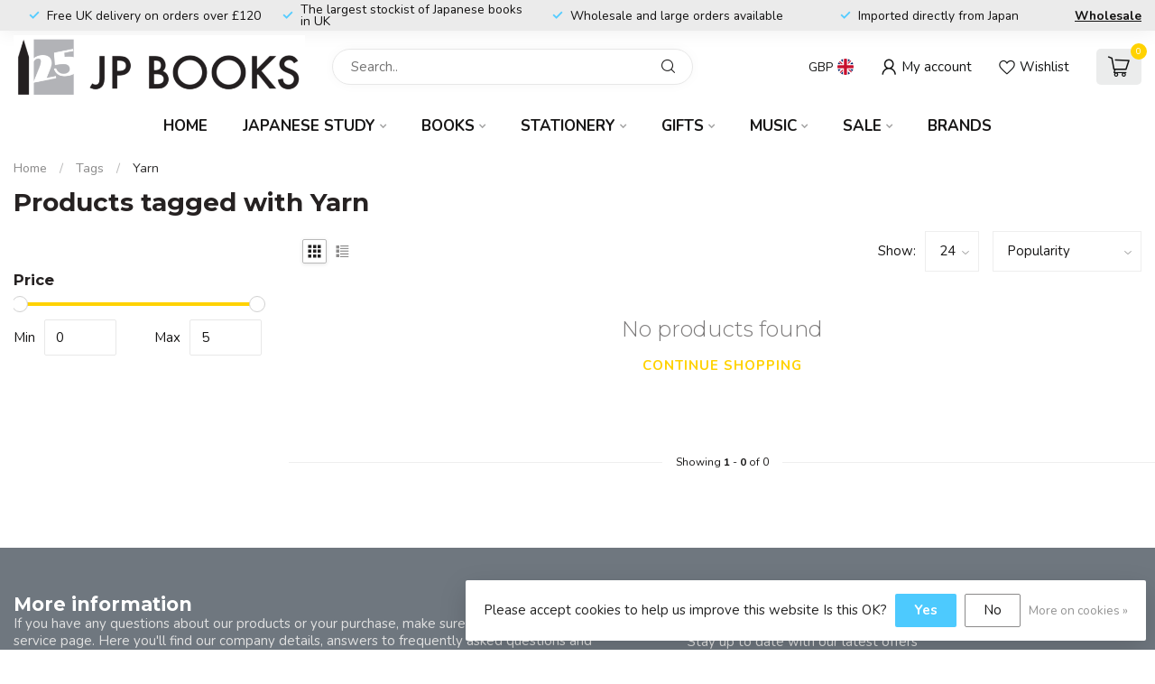

--- FILE ---
content_type: text/html;charset=utf-8
request_url: https://shop.jpbooks.co.uk/tags/yarn/
body_size: 27021
content:
<!DOCTYPE html>
<html lang="en">
  <head>
<link rel="preconnect" href="https://cdn.webshopapp.com">
<link rel="preconnect" href="https://fonts.googleapis.com">
<link rel="preconnect" href="https://fonts.gstatic.com" crossorigin>
<!--

    Theme Proxima | v1.0.0.1807202501_0_224111
    Theme designed and created by Dyvelopment - We are true e-commerce heroes!

    For custom Lightspeed eCom development or design contact us at www.dyvelopment.com

      _____                  _                                  _   
     |  __ \                | |                                | |  
     | |  | |_   ___   _____| | ___  _ __  _ __ ___   ___ _ __ | |_ 
     | |  | | | | \ \ / / _ \ |/ _ \| '_ \| '_ ` _ \ / _ \ '_ \| __|
     | |__| | |_| |\ V /  __/ | (_) | |_) | | | | | |  __/ | | | |_ 
     |_____/ \__, | \_/ \___|_|\___/| .__/|_| |_| |_|\___|_| |_|\__|
              __/ |                 | |                             
             |___/                  |_|                             
-->


<meta charset="utf-8"/>
<!-- [START] 'blocks/head.rain' -->
<!--

  (c) 2008-2026 Lightspeed Netherlands B.V.
  http://www.lightspeedhq.com
  Generated: 29-01-2026 @ 03:04:54

-->
<link rel="canonical" href="https://shop.jpbooks.co.uk/tags/yarn/"/>
<link rel="alternate" href="https://shop.jpbooks.co.uk/index.rss" type="application/rss+xml" title="New products"/>
<link href="https://cdn.webshopapp.com/assets/cookielaw.css?2025-02-20" rel="stylesheet" type="text/css"/>
<meta name="robots" content="noodp,noydir"/>
<meta property="og:url" content="https://shop.jpbooks.co.uk/tags/yarn/?source=facebook"/>
<meta property="og:site_name" content="JPT EUROPE LTD T/A JP BOOKS"/>
<meta property="og:title" content="Yarn"/>
<meta property="og:description" content="UK’s largest retailer and wholesaler of Japanese books, magazines,  and cultural materials such as stationery and gift ornaments."/>
<script>
/* DyApps Theme Addons config */
if( !window.dyapps ){ window.dyapps = {}; }
window.dyapps.addons = {
 "enabled": true,
 "created_at": "04-02-2023 02:18:10",
 "settings": {
    "matrix_separator": ",",
    "filterGroupSwatches": [],
    "swatchesForCustomFields": [],
    "plan": {
     "can_variant_group": true,
     "can_stockify": true,
     "can_vat_switcher": true,
     "can_age_popup": false,
     "can_custom_qty": false
    },
    "advancedVariants": {
     "enabled": false,
     "price_in_dropdown": true,
     "stockify_in_dropdown": true,
     "disable_out_of_stock": true,
     "grid_swatches_container_selector": ".dy-collection-grid-swatch-holder",
     "grid_swatches_position": "left",
     "grid_swatches_max_colors": 4,
     "grid_swatches_enabled": true,
     "variant_status_icon": false,
     "display_type": "select",
     "product_swatches_size": "default",
     "live_pricing": true
    },
    "age_popup": {
     "enabled": false,
     "logo_url": "",
     "image_footer_url": "",
     "text": {
                 
        "en": {
         "content": "<h3>Confirm your age<\/h3><p>You must be over the age of 18 to enter this website.<\/p>",
         "content_no": "<h3>Sorry!<\/h3><p>Unfortunately you cannot access this website.<\/p>",
         "button_yes": "I am 18 years or older",
         "button_no": "I am under 18",
        }        }
    },
    "stockify": {
     "enabled": false,
     "optin_policy": false,
     "api": "https://my.dyapps.io/api/public/4efc3628b6/stockify/subscribe",
     "text": {
                 
        "en": {
         "email_placeholder": "Your email address",
         "button_trigger": "Notify me when back in stock",
         "button_submit": "Keep me updated!",
         "title": "Leave your email address",
         "desc": "Unfortunately this item is out of stock right now. Leave your email address below and we'll send you an email when the item is available again.",
         "bottom_text": "We use your data to send this email. Read more in our <a href=\"\/service\/privacy-policy\/\" target=\"_blank\">privacy policy<\/a>."
        }        }
    },
    "categoryBanners": {
     "enabled": true,
     "mobile_breakpoint": "576px",
     "category_banner": [],
     "banners": {
             }
    }
 },
 "swatches": {
 "default": {"is_default": true, "type": "multi", "values": {"background-size": "10px 10px", "background-position": "0 0, 0 5px, 5px -5px, -5px 0px", "background-image": "linear-gradient(45deg, rgba(100,100,100,0.3) 25%, transparent 25%),  linear-gradient(-45deg, rgba(100,100,100,0.3) 25%, transparent 25%),  linear-gradient(45deg, transparent 75%, rgba(100,100,100,0.3) 75%),  linear-gradient(-45deg, transparent 75%, rgba(100,100,100,0.3) 75%)"}} ,   }
};
</script>
<!--[if lt IE 9]>
<script src="https://cdn.webshopapp.com/assets/html5shiv.js?2025-02-20"></script>
<![endif]-->
<!-- [END] 'blocks/head.rain' -->

<title>Yarn - JPT EUROPE LTD T/A JP BOOKS</title>

<meta name="dyapps-addons-enabled" content="true">
<meta name="dyapps-addons-version" content="2022081001">
<meta name="dyapps-theme-name" content="Proxima">
<meta name="dyapps-theme-editor" content="false">

<meta name="description" content="UK’s largest retailer and wholesaler of Japanese books, magazines,  and cultural materials such as stationery and gift ornaments." />
<meta name="keywords" content="Yarn, JP BOOKS, JPT EUROPE, Japanese textbooks, Learning materials, Stationery, Gifts, japan, japanese, textbook, JLPT, kanji, hiragana, katakana, manga, comic, midori, traveler&#039;s notebook, mnemosyne, apica, life, noble note, masking tape" />

<meta http-equiv="X-UA-Compatible" content="IE=edge">
<meta name="viewport" content="width=device-width, initial-scale=1">

<link rel="shortcut icon" href="https://cdn.webshopapp.com/shops/224111/themes/174539/v/1728831/assets/favicon.ico?20230204014831" type="image/x-icon" />
<link rel="preload" as="image" href="https://cdn.webshopapp.com/shops/224111/themes/174539/v/2649251/assets/logo.png?20250620225732">



<script src="https://cdn.webshopapp.com/shops/224111/themes/174539/assets/jquery-1-12-4-min.js?2025090515492720210102171433" defer></script>
<script>if(navigator.userAgent.indexOf("MSIE ") > -1 || navigator.userAgent.indexOf("Trident/") > -1) { document.write('<script src="https://cdn.webshopapp.com/shops/224111/themes/174539/assets/intersection-observer-polyfill.js?2025090515492720210102171433">\x3C/script>') }</script>

<style>/*!
 * Bootstrap Reboot v4.6.1 (https://getbootstrap.com/)
 * Copyright 2011-2021 The Bootstrap Authors
 * Copyright 2011-2021 Twitter, Inc.
 * Licensed under MIT (https://github.com/twbs/bootstrap/blob/main/LICENSE)
 * Forked from Normalize.css, licensed MIT (https://github.com/necolas/normalize.css/blob/master/LICENSE.md)
 */*,*::before,*::after{box-sizing:border-box}html{font-family:sans-serif;line-height:1.15;-webkit-text-size-adjust:100%;-webkit-tap-highlight-color:rgba(0,0,0,0)}article,aside,figcaption,figure,footer,header,hgroup,main,nav,section{display:block}body{margin:0;font-family:-apple-system,BlinkMacSystemFont,"Segoe UI",Roboto,"Helvetica Neue",Arial,"Noto Sans","Liberation Sans",sans-serif,"Apple Color Emoji","Segoe UI Emoji","Segoe UI Symbol","Noto Color Emoji";font-size:1rem;font-weight:400;line-height:1.42857143;color:#212529;text-align:left;background-color:#fff}[tabindex="-1"]:focus:not(:focus-visible){outline:0 !important}hr{box-sizing:content-box;height:0;overflow:visible}h1,h2,h3,h4,h5,h6{margin-top:0;margin-bottom:.5rem}p{margin-top:0;margin-bottom:1rem}abbr[title],abbr[data-original-title]{text-decoration:underline;text-decoration:underline dotted;cursor:help;border-bottom:0;text-decoration-skip-ink:none}address{margin-bottom:1rem;font-style:normal;line-height:inherit}ol,ul,dl{margin-top:0;margin-bottom:1rem}ol ol,ul ul,ol ul,ul ol{margin-bottom:0}dt{font-weight:700}dd{margin-bottom:.5rem;margin-left:0}blockquote{margin:0 0 1rem}b,strong{font-weight:bolder}small{font-size:80%}sub,sup{position:relative;font-size:75%;line-height:0;vertical-align:baseline}sub{bottom:-0.25em}sup{top:-0.5em}a{color:#007bff;text-decoration:none;background-color:transparent}a:hover{color:#0056b3;text-decoration:underline}a:not([href]):not([class]){color:inherit;text-decoration:none}a:not([href]):not([class]):hover{color:inherit;text-decoration:none}pre,code,kbd,samp{font-family:SFMono-Regular,Menlo,Monaco,Consolas,"Liberation Mono","Courier New",monospace;font-size:1em}pre{margin-top:0;margin-bottom:1rem;overflow:auto;-ms-overflow-style:scrollbar}figure{margin:0 0 1rem}img{vertical-align:middle;border-style:none}svg{overflow:hidden;vertical-align:middle}table{border-collapse:collapse}caption{padding-top:.75rem;padding-bottom:.75rem;color:#6c757d;text-align:left;caption-side:bottom}th{text-align:inherit;text-align:-webkit-match-parent}label{display:inline-block;margin-bottom:.5rem}button{border-radius:0}button:focus:not(:focus-visible){outline:0}input,button,select,optgroup,textarea{margin:0;font-family:inherit;font-size:inherit;line-height:inherit}button,input{overflow:visible}button,select{text-transform:none}[role=button]{cursor:pointer}select{word-wrap:normal}button,[type=button],[type=reset],[type=submit]{-webkit-appearance:button}button:not(:disabled),[type=button]:not(:disabled),[type=reset]:not(:disabled),[type=submit]:not(:disabled){cursor:pointer}button::-moz-focus-inner,[type=button]::-moz-focus-inner,[type=reset]::-moz-focus-inner,[type=submit]::-moz-focus-inner{padding:0;border-style:none}input[type=radio],input[type=checkbox]{box-sizing:border-box;padding:0}textarea{overflow:auto;resize:vertical}fieldset{min-width:0;padding:0;margin:0;border:0}legend{display:block;width:100%;max-width:100%;padding:0;margin-bottom:.5rem;font-size:1.5rem;line-height:inherit;color:inherit;white-space:normal}progress{vertical-align:baseline}[type=number]::-webkit-inner-spin-button,[type=number]::-webkit-outer-spin-button{height:auto}[type=search]{outline-offset:-2px;-webkit-appearance:none}[type=search]::-webkit-search-decoration{-webkit-appearance:none}::-webkit-file-upload-button{font:inherit;-webkit-appearance:button}output{display:inline-block}summary{display:list-item;cursor:pointer}template{display:none}[hidden]{display:none !important}/*!
 * Bootstrap Grid v4.6.1 (https://getbootstrap.com/)
 * Copyright 2011-2021 The Bootstrap Authors
 * Copyright 2011-2021 Twitter, Inc.
 * Licensed under MIT (https://github.com/twbs/bootstrap/blob/main/LICENSE)
 */html{box-sizing:border-box;-ms-overflow-style:scrollbar}*,*::before,*::after{box-sizing:inherit}.container,.container-fluid,.container-xl,.container-lg,.container-md,.container-sm{width:100%;padding-right:15px;padding-left:15px;margin-right:auto;margin-left:auto}@media(min-width: 576px){.container-sm,.container{max-width:540px}}@media(min-width: 768px){.container-md,.container-sm,.container{max-width:720px}}@media(min-width: 992px){.container-lg,.container-md,.container-sm,.container{max-width:960px}}@media(min-width: 1200px){.container-xl,.container-lg,.container-md,.container-sm,.container{max-width:1140px}}.row{display:flex;flex-wrap:wrap;margin-right:-15px;margin-left:-15px}.no-gutters{margin-right:0;margin-left:0}.no-gutters>.col,.no-gutters>[class*=col-]{padding-right:0;padding-left:0}.col-xl,.col-xl-auto,.col-xl-12,.col-xl-11,.col-xl-10,.col-xl-9,.col-xl-8,.col-xl-7,.col-xl-6,.col-xl-5,.col-xl-4,.col-xl-3,.col-xl-2,.col-xl-1,.col-lg,.col-lg-auto,.col-lg-12,.col-lg-11,.col-lg-10,.col-lg-9,.col-lg-8,.col-lg-7,.col-lg-6,.col-lg-5,.col-lg-4,.col-lg-3,.col-lg-2,.col-lg-1,.col-md,.col-md-auto,.col-md-12,.col-md-11,.col-md-10,.col-md-9,.col-md-8,.col-md-7,.col-md-6,.col-md-5,.col-md-4,.col-md-3,.col-md-2,.col-md-1,.col-sm,.col-sm-auto,.col-sm-12,.col-sm-11,.col-sm-10,.col-sm-9,.col-sm-8,.col-sm-7,.col-sm-6,.col-sm-5,.col-sm-4,.col-sm-3,.col-sm-2,.col-sm-1,.col,.col-auto,.col-12,.col-11,.col-10,.col-9,.col-8,.col-7,.col-6,.col-5,.col-4,.col-3,.col-2,.col-1{position:relative;width:100%;padding-right:15px;padding-left:15px}.col{flex-basis:0;flex-grow:1;max-width:100%}.row-cols-1>*{flex:0 0 100%;max-width:100%}.row-cols-2>*{flex:0 0 50%;max-width:50%}.row-cols-3>*{flex:0 0 33.3333333333%;max-width:33.3333333333%}.row-cols-4>*{flex:0 0 25%;max-width:25%}.row-cols-5>*{flex:0 0 20%;max-width:20%}.row-cols-6>*{flex:0 0 16.6666666667%;max-width:16.6666666667%}.col-auto{flex:0 0 auto;width:auto;max-width:100%}.col-1{flex:0 0 8.33333333%;max-width:8.33333333%}.col-2{flex:0 0 16.66666667%;max-width:16.66666667%}.col-3{flex:0 0 25%;max-width:25%}.col-4{flex:0 0 33.33333333%;max-width:33.33333333%}.col-5{flex:0 0 41.66666667%;max-width:41.66666667%}.col-6{flex:0 0 50%;max-width:50%}.col-7{flex:0 0 58.33333333%;max-width:58.33333333%}.col-8{flex:0 0 66.66666667%;max-width:66.66666667%}.col-9{flex:0 0 75%;max-width:75%}.col-10{flex:0 0 83.33333333%;max-width:83.33333333%}.col-11{flex:0 0 91.66666667%;max-width:91.66666667%}.col-12{flex:0 0 100%;max-width:100%}.order-first{order:-1}.order-last{order:13}.order-0{order:0}.order-1{order:1}.order-2{order:2}.order-3{order:3}.order-4{order:4}.order-5{order:5}.order-6{order:6}.order-7{order:7}.order-8{order:8}.order-9{order:9}.order-10{order:10}.order-11{order:11}.order-12{order:12}.offset-1{margin-left:8.33333333%}.offset-2{margin-left:16.66666667%}.offset-3{margin-left:25%}.offset-4{margin-left:33.33333333%}.offset-5{margin-left:41.66666667%}.offset-6{margin-left:50%}.offset-7{margin-left:58.33333333%}.offset-8{margin-left:66.66666667%}.offset-9{margin-left:75%}.offset-10{margin-left:83.33333333%}.offset-11{margin-left:91.66666667%}@media(min-width: 576px){.col-sm{flex-basis:0;flex-grow:1;max-width:100%}.row-cols-sm-1>*{flex:0 0 100%;max-width:100%}.row-cols-sm-2>*{flex:0 0 50%;max-width:50%}.row-cols-sm-3>*{flex:0 0 33.3333333333%;max-width:33.3333333333%}.row-cols-sm-4>*{flex:0 0 25%;max-width:25%}.row-cols-sm-5>*{flex:0 0 20%;max-width:20%}.row-cols-sm-6>*{flex:0 0 16.6666666667%;max-width:16.6666666667%}.col-sm-auto{flex:0 0 auto;width:auto;max-width:100%}.col-sm-1{flex:0 0 8.33333333%;max-width:8.33333333%}.col-sm-2{flex:0 0 16.66666667%;max-width:16.66666667%}.col-sm-3{flex:0 0 25%;max-width:25%}.col-sm-4{flex:0 0 33.33333333%;max-width:33.33333333%}.col-sm-5{flex:0 0 41.66666667%;max-width:41.66666667%}.col-sm-6{flex:0 0 50%;max-width:50%}.col-sm-7{flex:0 0 58.33333333%;max-width:58.33333333%}.col-sm-8{flex:0 0 66.66666667%;max-width:66.66666667%}.col-sm-9{flex:0 0 75%;max-width:75%}.col-sm-10{flex:0 0 83.33333333%;max-width:83.33333333%}.col-sm-11{flex:0 0 91.66666667%;max-width:91.66666667%}.col-sm-12{flex:0 0 100%;max-width:100%}.order-sm-first{order:-1}.order-sm-last{order:13}.order-sm-0{order:0}.order-sm-1{order:1}.order-sm-2{order:2}.order-sm-3{order:3}.order-sm-4{order:4}.order-sm-5{order:5}.order-sm-6{order:6}.order-sm-7{order:7}.order-sm-8{order:8}.order-sm-9{order:9}.order-sm-10{order:10}.order-sm-11{order:11}.order-sm-12{order:12}.offset-sm-0{margin-left:0}.offset-sm-1{margin-left:8.33333333%}.offset-sm-2{margin-left:16.66666667%}.offset-sm-3{margin-left:25%}.offset-sm-4{margin-left:33.33333333%}.offset-sm-5{margin-left:41.66666667%}.offset-sm-6{margin-left:50%}.offset-sm-7{margin-left:58.33333333%}.offset-sm-8{margin-left:66.66666667%}.offset-sm-9{margin-left:75%}.offset-sm-10{margin-left:83.33333333%}.offset-sm-11{margin-left:91.66666667%}}@media(min-width: 768px){.col-md{flex-basis:0;flex-grow:1;max-width:100%}.row-cols-md-1>*{flex:0 0 100%;max-width:100%}.row-cols-md-2>*{flex:0 0 50%;max-width:50%}.row-cols-md-3>*{flex:0 0 33.3333333333%;max-width:33.3333333333%}.row-cols-md-4>*{flex:0 0 25%;max-width:25%}.row-cols-md-5>*{flex:0 0 20%;max-width:20%}.row-cols-md-6>*{flex:0 0 16.6666666667%;max-width:16.6666666667%}.col-md-auto{flex:0 0 auto;width:auto;max-width:100%}.col-md-1{flex:0 0 8.33333333%;max-width:8.33333333%}.col-md-2{flex:0 0 16.66666667%;max-width:16.66666667%}.col-md-3{flex:0 0 25%;max-width:25%}.col-md-4{flex:0 0 33.33333333%;max-width:33.33333333%}.col-md-5{flex:0 0 41.66666667%;max-width:41.66666667%}.col-md-6{flex:0 0 50%;max-width:50%}.col-md-7{flex:0 0 58.33333333%;max-width:58.33333333%}.col-md-8{flex:0 0 66.66666667%;max-width:66.66666667%}.col-md-9{flex:0 0 75%;max-width:75%}.col-md-10{flex:0 0 83.33333333%;max-width:83.33333333%}.col-md-11{flex:0 0 91.66666667%;max-width:91.66666667%}.col-md-12{flex:0 0 100%;max-width:100%}.order-md-first{order:-1}.order-md-last{order:13}.order-md-0{order:0}.order-md-1{order:1}.order-md-2{order:2}.order-md-3{order:3}.order-md-4{order:4}.order-md-5{order:5}.order-md-6{order:6}.order-md-7{order:7}.order-md-8{order:8}.order-md-9{order:9}.order-md-10{order:10}.order-md-11{order:11}.order-md-12{order:12}.offset-md-0{margin-left:0}.offset-md-1{margin-left:8.33333333%}.offset-md-2{margin-left:16.66666667%}.offset-md-3{margin-left:25%}.offset-md-4{margin-left:33.33333333%}.offset-md-5{margin-left:41.66666667%}.offset-md-6{margin-left:50%}.offset-md-7{margin-left:58.33333333%}.offset-md-8{margin-left:66.66666667%}.offset-md-9{margin-left:75%}.offset-md-10{margin-left:83.33333333%}.offset-md-11{margin-left:91.66666667%}}@media(min-width: 992px){.col-lg{flex-basis:0;flex-grow:1;max-width:100%}.row-cols-lg-1>*{flex:0 0 100%;max-width:100%}.row-cols-lg-2>*{flex:0 0 50%;max-width:50%}.row-cols-lg-3>*{flex:0 0 33.3333333333%;max-width:33.3333333333%}.row-cols-lg-4>*{flex:0 0 25%;max-width:25%}.row-cols-lg-5>*{flex:0 0 20%;max-width:20%}.row-cols-lg-6>*{flex:0 0 16.6666666667%;max-width:16.6666666667%}.col-lg-auto{flex:0 0 auto;width:auto;max-width:100%}.col-lg-1{flex:0 0 8.33333333%;max-width:8.33333333%}.col-lg-2{flex:0 0 16.66666667%;max-width:16.66666667%}.col-lg-3{flex:0 0 25%;max-width:25%}.col-lg-4{flex:0 0 33.33333333%;max-width:33.33333333%}.col-lg-5{flex:0 0 41.66666667%;max-width:41.66666667%}.col-lg-6{flex:0 0 50%;max-width:50%}.col-lg-7{flex:0 0 58.33333333%;max-width:58.33333333%}.col-lg-8{flex:0 0 66.66666667%;max-width:66.66666667%}.col-lg-9{flex:0 0 75%;max-width:75%}.col-lg-10{flex:0 0 83.33333333%;max-width:83.33333333%}.col-lg-11{flex:0 0 91.66666667%;max-width:91.66666667%}.col-lg-12{flex:0 0 100%;max-width:100%}.order-lg-first{order:-1}.order-lg-last{order:13}.order-lg-0{order:0}.order-lg-1{order:1}.order-lg-2{order:2}.order-lg-3{order:3}.order-lg-4{order:4}.order-lg-5{order:5}.order-lg-6{order:6}.order-lg-7{order:7}.order-lg-8{order:8}.order-lg-9{order:9}.order-lg-10{order:10}.order-lg-11{order:11}.order-lg-12{order:12}.offset-lg-0{margin-left:0}.offset-lg-1{margin-left:8.33333333%}.offset-lg-2{margin-left:16.66666667%}.offset-lg-3{margin-left:25%}.offset-lg-4{margin-left:33.33333333%}.offset-lg-5{margin-left:41.66666667%}.offset-lg-6{margin-left:50%}.offset-lg-7{margin-left:58.33333333%}.offset-lg-8{margin-left:66.66666667%}.offset-lg-9{margin-left:75%}.offset-lg-10{margin-left:83.33333333%}.offset-lg-11{margin-left:91.66666667%}}@media(min-width: 1200px){.col-xl{flex-basis:0;flex-grow:1;max-width:100%}.row-cols-xl-1>*{flex:0 0 100%;max-width:100%}.row-cols-xl-2>*{flex:0 0 50%;max-width:50%}.row-cols-xl-3>*{flex:0 0 33.3333333333%;max-width:33.3333333333%}.row-cols-xl-4>*{flex:0 0 25%;max-width:25%}.row-cols-xl-5>*{flex:0 0 20%;max-width:20%}.row-cols-xl-6>*{flex:0 0 16.6666666667%;max-width:16.6666666667%}.col-xl-auto{flex:0 0 auto;width:auto;max-width:100%}.col-xl-1{flex:0 0 8.33333333%;max-width:8.33333333%}.col-xl-2{flex:0 0 16.66666667%;max-width:16.66666667%}.col-xl-3{flex:0 0 25%;max-width:25%}.col-xl-4{flex:0 0 33.33333333%;max-width:33.33333333%}.col-xl-5{flex:0 0 41.66666667%;max-width:41.66666667%}.col-xl-6{flex:0 0 50%;max-width:50%}.col-xl-7{flex:0 0 58.33333333%;max-width:58.33333333%}.col-xl-8{flex:0 0 66.66666667%;max-width:66.66666667%}.col-xl-9{flex:0 0 75%;max-width:75%}.col-xl-10{flex:0 0 83.33333333%;max-width:83.33333333%}.col-xl-11{flex:0 0 91.66666667%;max-width:91.66666667%}.col-xl-12{flex:0 0 100%;max-width:100%}.order-xl-first{order:-1}.order-xl-last{order:13}.order-xl-0{order:0}.order-xl-1{order:1}.order-xl-2{order:2}.order-xl-3{order:3}.order-xl-4{order:4}.order-xl-5{order:5}.order-xl-6{order:6}.order-xl-7{order:7}.order-xl-8{order:8}.order-xl-9{order:9}.order-xl-10{order:10}.order-xl-11{order:11}.order-xl-12{order:12}.offset-xl-0{margin-left:0}.offset-xl-1{margin-left:8.33333333%}.offset-xl-2{margin-left:16.66666667%}.offset-xl-3{margin-left:25%}.offset-xl-4{margin-left:33.33333333%}.offset-xl-5{margin-left:41.66666667%}.offset-xl-6{margin-left:50%}.offset-xl-7{margin-left:58.33333333%}.offset-xl-8{margin-left:66.66666667%}.offset-xl-9{margin-left:75%}.offset-xl-10{margin-left:83.33333333%}.offset-xl-11{margin-left:91.66666667%}}.d-none{display:none !important}.d-inline{display:inline !important}.d-inline-block{display:inline-block !important}.d-block{display:block !important}.d-table{display:table !important}.d-table-row{display:table-row !important}.d-table-cell{display:table-cell !important}.d-flex{display:flex !important}.d-inline-flex{display:inline-flex !important}@media(min-width: 576px){.d-sm-none{display:none !important}.d-sm-inline{display:inline !important}.d-sm-inline-block{display:inline-block !important}.d-sm-block{display:block !important}.d-sm-table{display:table !important}.d-sm-table-row{display:table-row !important}.d-sm-table-cell{display:table-cell !important}.d-sm-flex{display:flex !important}.d-sm-inline-flex{display:inline-flex !important}}@media(min-width: 768px){.d-md-none{display:none !important}.d-md-inline{display:inline !important}.d-md-inline-block{display:inline-block !important}.d-md-block{display:block !important}.d-md-table{display:table !important}.d-md-table-row{display:table-row !important}.d-md-table-cell{display:table-cell !important}.d-md-flex{display:flex !important}.d-md-inline-flex{display:inline-flex !important}}@media(min-width: 992px){.d-lg-none{display:none !important}.d-lg-inline{display:inline !important}.d-lg-inline-block{display:inline-block !important}.d-lg-block{display:block !important}.d-lg-table{display:table !important}.d-lg-table-row{display:table-row !important}.d-lg-table-cell{display:table-cell !important}.d-lg-flex{display:flex !important}.d-lg-inline-flex{display:inline-flex !important}}@media(min-width: 1200px){.d-xl-none{display:none !important}.d-xl-inline{display:inline !important}.d-xl-inline-block{display:inline-block !important}.d-xl-block{display:block !important}.d-xl-table{display:table !important}.d-xl-table-row{display:table-row !important}.d-xl-table-cell{display:table-cell !important}.d-xl-flex{display:flex !important}.d-xl-inline-flex{display:inline-flex !important}}@media print{.d-print-none{display:none !important}.d-print-inline{display:inline !important}.d-print-inline-block{display:inline-block !important}.d-print-block{display:block !important}.d-print-table{display:table !important}.d-print-table-row{display:table-row !important}.d-print-table-cell{display:table-cell !important}.d-print-flex{display:flex !important}.d-print-inline-flex{display:inline-flex !important}}.flex-row{flex-direction:row !important}.flex-column{flex-direction:column !important}.flex-row-reverse{flex-direction:row-reverse !important}.flex-column-reverse{flex-direction:column-reverse !important}.flex-wrap{flex-wrap:wrap !important}.flex-nowrap{flex-wrap:nowrap !important}.flex-wrap-reverse{flex-wrap:wrap-reverse !important}.flex-fill{flex:1 1 auto !important}.flex-grow-0{flex-grow:0 !important}.flex-grow-1{flex-grow:1 !important}.flex-shrink-0{flex-shrink:0 !important}.flex-shrink-1{flex-shrink:1 !important}.justify-content-start{justify-content:flex-start !important}.justify-content-end{justify-content:flex-end !important}.justify-content-center{justify-content:center !important}.justify-content-between{justify-content:space-between !important}.justify-content-around{justify-content:space-around !important}.align-items-start{align-items:flex-start !important}.align-items-end{align-items:flex-end !important}.align-items-center{align-items:center !important}.align-items-baseline{align-items:baseline !important}.align-items-stretch{align-items:stretch !important}.align-content-start{align-content:flex-start !important}.align-content-end{align-content:flex-end !important}.align-content-center{align-content:center !important}.align-content-between{align-content:space-between !important}.align-content-around{align-content:space-around !important}.align-content-stretch{align-content:stretch !important}.align-self-auto{align-self:auto !important}.align-self-start{align-self:flex-start !important}.align-self-end{align-self:flex-end !important}.align-self-center{align-self:center !important}.align-self-baseline{align-self:baseline !important}.align-self-stretch{align-self:stretch !important}@media(min-width: 576px){.flex-sm-row{flex-direction:row !important}.flex-sm-column{flex-direction:column !important}.flex-sm-row-reverse{flex-direction:row-reverse !important}.flex-sm-column-reverse{flex-direction:column-reverse !important}.flex-sm-wrap{flex-wrap:wrap !important}.flex-sm-nowrap{flex-wrap:nowrap !important}.flex-sm-wrap-reverse{flex-wrap:wrap-reverse !important}.flex-sm-fill{flex:1 1 auto !important}.flex-sm-grow-0{flex-grow:0 !important}.flex-sm-grow-1{flex-grow:1 !important}.flex-sm-shrink-0{flex-shrink:0 !important}.flex-sm-shrink-1{flex-shrink:1 !important}.justify-content-sm-start{justify-content:flex-start !important}.justify-content-sm-end{justify-content:flex-end !important}.justify-content-sm-center{justify-content:center !important}.justify-content-sm-between{justify-content:space-between !important}.justify-content-sm-around{justify-content:space-around !important}.align-items-sm-start{align-items:flex-start !important}.align-items-sm-end{align-items:flex-end !important}.align-items-sm-center{align-items:center !important}.align-items-sm-baseline{align-items:baseline !important}.align-items-sm-stretch{align-items:stretch !important}.align-content-sm-start{align-content:flex-start !important}.align-content-sm-end{align-content:flex-end !important}.align-content-sm-center{align-content:center !important}.align-content-sm-between{align-content:space-between !important}.align-content-sm-around{align-content:space-around !important}.align-content-sm-stretch{align-content:stretch !important}.align-self-sm-auto{align-self:auto !important}.align-self-sm-start{align-self:flex-start !important}.align-self-sm-end{align-self:flex-end !important}.align-self-sm-center{align-self:center !important}.align-self-sm-baseline{align-self:baseline !important}.align-self-sm-stretch{align-self:stretch !important}}@media(min-width: 768px){.flex-md-row{flex-direction:row !important}.flex-md-column{flex-direction:column !important}.flex-md-row-reverse{flex-direction:row-reverse !important}.flex-md-column-reverse{flex-direction:column-reverse !important}.flex-md-wrap{flex-wrap:wrap !important}.flex-md-nowrap{flex-wrap:nowrap !important}.flex-md-wrap-reverse{flex-wrap:wrap-reverse !important}.flex-md-fill{flex:1 1 auto !important}.flex-md-grow-0{flex-grow:0 !important}.flex-md-grow-1{flex-grow:1 !important}.flex-md-shrink-0{flex-shrink:0 !important}.flex-md-shrink-1{flex-shrink:1 !important}.justify-content-md-start{justify-content:flex-start !important}.justify-content-md-end{justify-content:flex-end !important}.justify-content-md-center{justify-content:center !important}.justify-content-md-between{justify-content:space-between !important}.justify-content-md-around{justify-content:space-around !important}.align-items-md-start{align-items:flex-start !important}.align-items-md-end{align-items:flex-end !important}.align-items-md-center{align-items:center !important}.align-items-md-baseline{align-items:baseline !important}.align-items-md-stretch{align-items:stretch !important}.align-content-md-start{align-content:flex-start !important}.align-content-md-end{align-content:flex-end !important}.align-content-md-center{align-content:center !important}.align-content-md-between{align-content:space-between !important}.align-content-md-around{align-content:space-around !important}.align-content-md-stretch{align-content:stretch !important}.align-self-md-auto{align-self:auto !important}.align-self-md-start{align-self:flex-start !important}.align-self-md-end{align-self:flex-end !important}.align-self-md-center{align-self:center !important}.align-self-md-baseline{align-self:baseline !important}.align-self-md-stretch{align-self:stretch !important}}@media(min-width: 992px){.flex-lg-row{flex-direction:row !important}.flex-lg-column{flex-direction:column !important}.flex-lg-row-reverse{flex-direction:row-reverse !important}.flex-lg-column-reverse{flex-direction:column-reverse !important}.flex-lg-wrap{flex-wrap:wrap !important}.flex-lg-nowrap{flex-wrap:nowrap !important}.flex-lg-wrap-reverse{flex-wrap:wrap-reverse !important}.flex-lg-fill{flex:1 1 auto !important}.flex-lg-grow-0{flex-grow:0 !important}.flex-lg-grow-1{flex-grow:1 !important}.flex-lg-shrink-0{flex-shrink:0 !important}.flex-lg-shrink-1{flex-shrink:1 !important}.justify-content-lg-start{justify-content:flex-start !important}.justify-content-lg-end{justify-content:flex-end !important}.justify-content-lg-center{justify-content:center !important}.justify-content-lg-between{justify-content:space-between !important}.justify-content-lg-around{justify-content:space-around !important}.align-items-lg-start{align-items:flex-start !important}.align-items-lg-end{align-items:flex-end !important}.align-items-lg-center{align-items:center !important}.align-items-lg-baseline{align-items:baseline !important}.align-items-lg-stretch{align-items:stretch !important}.align-content-lg-start{align-content:flex-start !important}.align-content-lg-end{align-content:flex-end !important}.align-content-lg-center{align-content:center !important}.align-content-lg-between{align-content:space-between !important}.align-content-lg-around{align-content:space-around !important}.align-content-lg-stretch{align-content:stretch !important}.align-self-lg-auto{align-self:auto !important}.align-self-lg-start{align-self:flex-start !important}.align-self-lg-end{align-self:flex-end !important}.align-self-lg-center{align-self:center !important}.align-self-lg-baseline{align-self:baseline !important}.align-self-lg-stretch{align-self:stretch !important}}@media(min-width: 1200px){.flex-xl-row{flex-direction:row !important}.flex-xl-column{flex-direction:column !important}.flex-xl-row-reverse{flex-direction:row-reverse !important}.flex-xl-column-reverse{flex-direction:column-reverse !important}.flex-xl-wrap{flex-wrap:wrap !important}.flex-xl-nowrap{flex-wrap:nowrap !important}.flex-xl-wrap-reverse{flex-wrap:wrap-reverse !important}.flex-xl-fill{flex:1 1 auto !important}.flex-xl-grow-0{flex-grow:0 !important}.flex-xl-grow-1{flex-grow:1 !important}.flex-xl-shrink-0{flex-shrink:0 !important}.flex-xl-shrink-1{flex-shrink:1 !important}.justify-content-xl-start{justify-content:flex-start !important}.justify-content-xl-end{justify-content:flex-end !important}.justify-content-xl-center{justify-content:center !important}.justify-content-xl-between{justify-content:space-between !important}.justify-content-xl-around{justify-content:space-around !important}.align-items-xl-start{align-items:flex-start !important}.align-items-xl-end{align-items:flex-end !important}.align-items-xl-center{align-items:center !important}.align-items-xl-baseline{align-items:baseline !important}.align-items-xl-stretch{align-items:stretch !important}.align-content-xl-start{align-content:flex-start !important}.align-content-xl-end{align-content:flex-end !important}.align-content-xl-center{align-content:center !important}.align-content-xl-between{align-content:space-between !important}.align-content-xl-around{align-content:space-around !important}.align-content-xl-stretch{align-content:stretch !important}.align-self-xl-auto{align-self:auto !important}.align-self-xl-start{align-self:flex-start !important}.align-self-xl-end{align-self:flex-end !important}.align-self-xl-center{align-self:center !important}.align-self-xl-baseline{align-self:baseline !important}.align-self-xl-stretch{align-self:stretch !important}}.m-0{margin:0 !important}.mt-0,.my-0{margin-top:0 !important}.mr-0,.mx-0{margin-right:0 !important}.mb-0,.my-0{margin-bottom:0 !important}.ml-0,.mx-0{margin-left:0 !important}.m-1{margin:5px !important}.mt-1,.my-1{margin-top:5px !important}.mr-1,.mx-1{margin-right:5px !important}.mb-1,.my-1{margin-bottom:5px !important}.ml-1,.mx-1{margin-left:5px !important}.m-2{margin:10px !important}.mt-2,.my-2{margin-top:10px !important}.mr-2,.mx-2{margin-right:10px !important}.mb-2,.my-2{margin-bottom:10px !important}.ml-2,.mx-2{margin-left:10px !important}.m-3{margin:15px !important}.mt-3,.my-3{margin-top:15px !important}.mr-3,.mx-3{margin-right:15px !important}.mb-3,.my-3{margin-bottom:15px !important}.ml-3,.mx-3{margin-left:15px !important}.m-4{margin:30px !important}.mt-4,.my-4{margin-top:30px !important}.mr-4,.mx-4{margin-right:30px !important}.mb-4,.my-4{margin-bottom:30px !important}.ml-4,.mx-4{margin-left:30px !important}.m-5{margin:50px !important}.mt-5,.my-5{margin-top:50px !important}.mr-5,.mx-5{margin-right:50px !important}.mb-5,.my-5{margin-bottom:50px !important}.ml-5,.mx-5{margin-left:50px !important}.m-6{margin:80px !important}.mt-6,.my-6{margin-top:80px !important}.mr-6,.mx-6{margin-right:80px !important}.mb-6,.my-6{margin-bottom:80px !important}.ml-6,.mx-6{margin-left:80px !important}.p-0{padding:0 !important}.pt-0,.py-0{padding-top:0 !important}.pr-0,.px-0{padding-right:0 !important}.pb-0,.py-0{padding-bottom:0 !important}.pl-0,.px-0{padding-left:0 !important}.p-1{padding:5px !important}.pt-1,.py-1{padding-top:5px !important}.pr-1,.px-1{padding-right:5px !important}.pb-1,.py-1{padding-bottom:5px !important}.pl-1,.px-1{padding-left:5px !important}.p-2{padding:10px !important}.pt-2,.py-2{padding-top:10px !important}.pr-2,.px-2{padding-right:10px !important}.pb-2,.py-2{padding-bottom:10px !important}.pl-2,.px-2{padding-left:10px !important}.p-3{padding:15px !important}.pt-3,.py-3{padding-top:15px !important}.pr-3,.px-3{padding-right:15px !important}.pb-3,.py-3{padding-bottom:15px !important}.pl-3,.px-3{padding-left:15px !important}.p-4{padding:30px !important}.pt-4,.py-4{padding-top:30px !important}.pr-4,.px-4{padding-right:30px !important}.pb-4,.py-4{padding-bottom:30px !important}.pl-4,.px-4{padding-left:30px !important}.p-5{padding:50px !important}.pt-5,.py-5{padding-top:50px !important}.pr-5,.px-5{padding-right:50px !important}.pb-5,.py-5{padding-bottom:50px !important}.pl-5,.px-5{padding-left:50px !important}.p-6{padding:80px !important}.pt-6,.py-6{padding-top:80px !important}.pr-6,.px-6{padding-right:80px !important}.pb-6,.py-6{padding-bottom:80px !important}.pl-6,.px-6{padding-left:80px !important}.m-n1{margin:-5px !important}.mt-n1,.my-n1{margin-top:-5px !important}.mr-n1,.mx-n1{margin-right:-5px !important}.mb-n1,.my-n1{margin-bottom:-5px !important}.ml-n1,.mx-n1{margin-left:-5px !important}.m-n2{margin:-10px !important}.mt-n2,.my-n2{margin-top:-10px !important}.mr-n2,.mx-n2{margin-right:-10px !important}.mb-n2,.my-n2{margin-bottom:-10px !important}.ml-n2,.mx-n2{margin-left:-10px !important}.m-n3{margin:-15px !important}.mt-n3,.my-n3{margin-top:-15px !important}.mr-n3,.mx-n3{margin-right:-15px !important}.mb-n3,.my-n3{margin-bottom:-15px !important}.ml-n3,.mx-n3{margin-left:-15px !important}.m-n4{margin:-30px !important}.mt-n4,.my-n4{margin-top:-30px !important}.mr-n4,.mx-n4{margin-right:-30px !important}.mb-n4,.my-n4{margin-bottom:-30px !important}.ml-n4,.mx-n4{margin-left:-30px !important}.m-n5{margin:-50px !important}.mt-n5,.my-n5{margin-top:-50px !important}.mr-n5,.mx-n5{margin-right:-50px !important}.mb-n5,.my-n5{margin-bottom:-50px !important}.ml-n5,.mx-n5{margin-left:-50px !important}.m-n6{margin:-80px !important}.mt-n6,.my-n6{margin-top:-80px !important}.mr-n6,.mx-n6{margin-right:-80px !important}.mb-n6,.my-n6{margin-bottom:-80px !important}.ml-n6,.mx-n6{margin-left:-80px !important}.m-auto{margin:auto !important}.mt-auto,.my-auto{margin-top:auto !important}.mr-auto,.mx-auto{margin-right:auto !important}.mb-auto,.my-auto{margin-bottom:auto !important}.ml-auto,.mx-auto{margin-left:auto !important}@media(min-width: 576px){.m-sm-0{margin:0 !important}.mt-sm-0,.my-sm-0{margin-top:0 !important}.mr-sm-0,.mx-sm-0{margin-right:0 !important}.mb-sm-0,.my-sm-0{margin-bottom:0 !important}.ml-sm-0,.mx-sm-0{margin-left:0 !important}.m-sm-1{margin:5px !important}.mt-sm-1,.my-sm-1{margin-top:5px !important}.mr-sm-1,.mx-sm-1{margin-right:5px !important}.mb-sm-1,.my-sm-1{margin-bottom:5px !important}.ml-sm-1,.mx-sm-1{margin-left:5px !important}.m-sm-2{margin:10px !important}.mt-sm-2,.my-sm-2{margin-top:10px !important}.mr-sm-2,.mx-sm-2{margin-right:10px !important}.mb-sm-2,.my-sm-2{margin-bottom:10px !important}.ml-sm-2,.mx-sm-2{margin-left:10px !important}.m-sm-3{margin:15px !important}.mt-sm-3,.my-sm-3{margin-top:15px !important}.mr-sm-3,.mx-sm-3{margin-right:15px !important}.mb-sm-3,.my-sm-3{margin-bottom:15px !important}.ml-sm-3,.mx-sm-3{margin-left:15px !important}.m-sm-4{margin:30px !important}.mt-sm-4,.my-sm-4{margin-top:30px !important}.mr-sm-4,.mx-sm-4{margin-right:30px !important}.mb-sm-4,.my-sm-4{margin-bottom:30px !important}.ml-sm-4,.mx-sm-4{margin-left:30px !important}.m-sm-5{margin:50px !important}.mt-sm-5,.my-sm-5{margin-top:50px !important}.mr-sm-5,.mx-sm-5{margin-right:50px !important}.mb-sm-5,.my-sm-5{margin-bottom:50px !important}.ml-sm-5,.mx-sm-5{margin-left:50px !important}.m-sm-6{margin:80px !important}.mt-sm-6,.my-sm-6{margin-top:80px !important}.mr-sm-6,.mx-sm-6{margin-right:80px !important}.mb-sm-6,.my-sm-6{margin-bottom:80px !important}.ml-sm-6,.mx-sm-6{margin-left:80px !important}.p-sm-0{padding:0 !important}.pt-sm-0,.py-sm-0{padding-top:0 !important}.pr-sm-0,.px-sm-0{padding-right:0 !important}.pb-sm-0,.py-sm-0{padding-bottom:0 !important}.pl-sm-0,.px-sm-0{padding-left:0 !important}.p-sm-1{padding:5px !important}.pt-sm-1,.py-sm-1{padding-top:5px !important}.pr-sm-1,.px-sm-1{padding-right:5px !important}.pb-sm-1,.py-sm-1{padding-bottom:5px !important}.pl-sm-1,.px-sm-1{padding-left:5px !important}.p-sm-2{padding:10px !important}.pt-sm-2,.py-sm-2{padding-top:10px !important}.pr-sm-2,.px-sm-2{padding-right:10px !important}.pb-sm-2,.py-sm-2{padding-bottom:10px !important}.pl-sm-2,.px-sm-2{padding-left:10px !important}.p-sm-3{padding:15px !important}.pt-sm-3,.py-sm-3{padding-top:15px !important}.pr-sm-3,.px-sm-3{padding-right:15px !important}.pb-sm-3,.py-sm-3{padding-bottom:15px !important}.pl-sm-3,.px-sm-3{padding-left:15px !important}.p-sm-4{padding:30px !important}.pt-sm-4,.py-sm-4{padding-top:30px !important}.pr-sm-4,.px-sm-4{padding-right:30px !important}.pb-sm-4,.py-sm-4{padding-bottom:30px !important}.pl-sm-4,.px-sm-4{padding-left:30px !important}.p-sm-5{padding:50px !important}.pt-sm-5,.py-sm-5{padding-top:50px !important}.pr-sm-5,.px-sm-5{padding-right:50px !important}.pb-sm-5,.py-sm-5{padding-bottom:50px !important}.pl-sm-5,.px-sm-5{padding-left:50px !important}.p-sm-6{padding:80px !important}.pt-sm-6,.py-sm-6{padding-top:80px !important}.pr-sm-6,.px-sm-6{padding-right:80px !important}.pb-sm-6,.py-sm-6{padding-bottom:80px !important}.pl-sm-6,.px-sm-6{padding-left:80px !important}.m-sm-n1{margin:-5px !important}.mt-sm-n1,.my-sm-n1{margin-top:-5px !important}.mr-sm-n1,.mx-sm-n1{margin-right:-5px !important}.mb-sm-n1,.my-sm-n1{margin-bottom:-5px !important}.ml-sm-n1,.mx-sm-n1{margin-left:-5px !important}.m-sm-n2{margin:-10px !important}.mt-sm-n2,.my-sm-n2{margin-top:-10px !important}.mr-sm-n2,.mx-sm-n2{margin-right:-10px !important}.mb-sm-n2,.my-sm-n2{margin-bottom:-10px !important}.ml-sm-n2,.mx-sm-n2{margin-left:-10px !important}.m-sm-n3{margin:-15px !important}.mt-sm-n3,.my-sm-n3{margin-top:-15px !important}.mr-sm-n3,.mx-sm-n3{margin-right:-15px !important}.mb-sm-n3,.my-sm-n3{margin-bottom:-15px !important}.ml-sm-n3,.mx-sm-n3{margin-left:-15px !important}.m-sm-n4{margin:-30px !important}.mt-sm-n4,.my-sm-n4{margin-top:-30px !important}.mr-sm-n4,.mx-sm-n4{margin-right:-30px !important}.mb-sm-n4,.my-sm-n4{margin-bottom:-30px !important}.ml-sm-n4,.mx-sm-n4{margin-left:-30px !important}.m-sm-n5{margin:-50px !important}.mt-sm-n5,.my-sm-n5{margin-top:-50px !important}.mr-sm-n5,.mx-sm-n5{margin-right:-50px !important}.mb-sm-n5,.my-sm-n5{margin-bottom:-50px !important}.ml-sm-n5,.mx-sm-n5{margin-left:-50px !important}.m-sm-n6{margin:-80px !important}.mt-sm-n6,.my-sm-n6{margin-top:-80px !important}.mr-sm-n6,.mx-sm-n6{margin-right:-80px !important}.mb-sm-n6,.my-sm-n6{margin-bottom:-80px !important}.ml-sm-n6,.mx-sm-n6{margin-left:-80px !important}.m-sm-auto{margin:auto !important}.mt-sm-auto,.my-sm-auto{margin-top:auto !important}.mr-sm-auto,.mx-sm-auto{margin-right:auto !important}.mb-sm-auto,.my-sm-auto{margin-bottom:auto !important}.ml-sm-auto,.mx-sm-auto{margin-left:auto !important}}@media(min-width: 768px){.m-md-0{margin:0 !important}.mt-md-0,.my-md-0{margin-top:0 !important}.mr-md-0,.mx-md-0{margin-right:0 !important}.mb-md-0,.my-md-0{margin-bottom:0 !important}.ml-md-0,.mx-md-0{margin-left:0 !important}.m-md-1{margin:5px !important}.mt-md-1,.my-md-1{margin-top:5px !important}.mr-md-1,.mx-md-1{margin-right:5px !important}.mb-md-1,.my-md-1{margin-bottom:5px !important}.ml-md-1,.mx-md-1{margin-left:5px !important}.m-md-2{margin:10px !important}.mt-md-2,.my-md-2{margin-top:10px !important}.mr-md-2,.mx-md-2{margin-right:10px !important}.mb-md-2,.my-md-2{margin-bottom:10px !important}.ml-md-2,.mx-md-2{margin-left:10px !important}.m-md-3{margin:15px !important}.mt-md-3,.my-md-3{margin-top:15px !important}.mr-md-3,.mx-md-3{margin-right:15px !important}.mb-md-3,.my-md-3{margin-bottom:15px !important}.ml-md-3,.mx-md-3{margin-left:15px !important}.m-md-4{margin:30px !important}.mt-md-4,.my-md-4{margin-top:30px !important}.mr-md-4,.mx-md-4{margin-right:30px !important}.mb-md-4,.my-md-4{margin-bottom:30px !important}.ml-md-4,.mx-md-4{margin-left:30px !important}.m-md-5{margin:50px !important}.mt-md-5,.my-md-5{margin-top:50px !important}.mr-md-5,.mx-md-5{margin-right:50px !important}.mb-md-5,.my-md-5{margin-bottom:50px !important}.ml-md-5,.mx-md-5{margin-left:50px !important}.m-md-6{margin:80px !important}.mt-md-6,.my-md-6{margin-top:80px !important}.mr-md-6,.mx-md-6{margin-right:80px !important}.mb-md-6,.my-md-6{margin-bottom:80px !important}.ml-md-6,.mx-md-6{margin-left:80px !important}.p-md-0{padding:0 !important}.pt-md-0,.py-md-0{padding-top:0 !important}.pr-md-0,.px-md-0{padding-right:0 !important}.pb-md-0,.py-md-0{padding-bottom:0 !important}.pl-md-0,.px-md-0{padding-left:0 !important}.p-md-1{padding:5px !important}.pt-md-1,.py-md-1{padding-top:5px !important}.pr-md-1,.px-md-1{padding-right:5px !important}.pb-md-1,.py-md-1{padding-bottom:5px !important}.pl-md-1,.px-md-1{padding-left:5px !important}.p-md-2{padding:10px !important}.pt-md-2,.py-md-2{padding-top:10px !important}.pr-md-2,.px-md-2{padding-right:10px !important}.pb-md-2,.py-md-2{padding-bottom:10px !important}.pl-md-2,.px-md-2{padding-left:10px !important}.p-md-3{padding:15px !important}.pt-md-3,.py-md-3{padding-top:15px !important}.pr-md-3,.px-md-3{padding-right:15px !important}.pb-md-3,.py-md-3{padding-bottom:15px !important}.pl-md-3,.px-md-3{padding-left:15px !important}.p-md-4{padding:30px !important}.pt-md-4,.py-md-4{padding-top:30px !important}.pr-md-4,.px-md-4{padding-right:30px !important}.pb-md-4,.py-md-4{padding-bottom:30px !important}.pl-md-4,.px-md-4{padding-left:30px !important}.p-md-5{padding:50px !important}.pt-md-5,.py-md-5{padding-top:50px !important}.pr-md-5,.px-md-5{padding-right:50px !important}.pb-md-5,.py-md-5{padding-bottom:50px !important}.pl-md-5,.px-md-5{padding-left:50px !important}.p-md-6{padding:80px !important}.pt-md-6,.py-md-6{padding-top:80px !important}.pr-md-6,.px-md-6{padding-right:80px !important}.pb-md-6,.py-md-6{padding-bottom:80px !important}.pl-md-6,.px-md-6{padding-left:80px !important}.m-md-n1{margin:-5px !important}.mt-md-n1,.my-md-n1{margin-top:-5px !important}.mr-md-n1,.mx-md-n1{margin-right:-5px !important}.mb-md-n1,.my-md-n1{margin-bottom:-5px !important}.ml-md-n1,.mx-md-n1{margin-left:-5px !important}.m-md-n2{margin:-10px !important}.mt-md-n2,.my-md-n2{margin-top:-10px !important}.mr-md-n2,.mx-md-n2{margin-right:-10px !important}.mb-md-n2,.my-md-n2{margin-bottom:-10px !important}.ml-md-n2,.mx-md-n2{margin-left:-10px !important}.m-md-n3{margin:-15px !important}.mt-md-n3,.my-md-n3{margin-top:-15px !important}.mr-md-n3,.mx-md-n3{margin-right:-15px !important}.mb-md-n3,.my-md-n3{margin-bottom:-15px !important}.ml-md-n3,.mx-md-n3{margin-left:-15px !important}.m-md-n4{margin:-30px !important}.mt-md-n4,.my-md-n4{margin-top:-30px !important}.mr-md-n4,.mx-md-n4{margin-right:-30px !important}.mb-md-n4,.my-md-n4{margin-bottom:-30px !important}.ml-md-n4,.mx-md-n4{margin-left:-30px !important}.m-md-n5{margin:-50px !important}.mt-md-n5,.my-md-n5{margin-top:-50px !important}.mr-md-n5,.mx-md-n5{margin-right:-50px !important}.mb-md-n5,.my-md-n5{margin-bottom:-50px !important}.ml-md-n5,.mx-md-n5{margin-left:-50px !important}.m-md-n6{margin:-80px !important}.mt-md-n6,.my-md-n6{margin-top:-80px !important}.mr-md-n6,.mx-md-n6{margin-right:-80px !important}.mb-md-n6,.my-md-n6{margin-bottom:-80px !important}.ml-md-n6,.mx-md-n6{margin-left:-80px !important}.m-md-auto{margin:auto !important}.mt-md-auto,.my-md-auto{margin-top:auto !important}.mr-md-auto,.mx-md-auto{margin-right:auto !important}.mb-md-auto,.my-md-auto{margin-bottom:auto !important}.ml-md-auto,.mx-md-auto{margin-left:auto !important}}@media(min-width: 992px){.m-lg-0{margin:0 !important}.mt-lg-0,.my-lg-0{margin-top:0 !important}.mr-lg-0,.mx-lg-0{margin-right:0 !important}.mb-lg-0,.my-lg-0{margin-bottom:0 !important}.ml-lg-0,.mx-lg-0{margin-left:0 !important}.m-lg-1{margin:5px !important}.mt-lg-1,.my-lg-1{margin-top:5px !important}.mr-lg-1,.mx-lg-1{margin-right:5px !important}.mb-lg-1,.my-lg-1{margin-bottom:5px !important}.ml-lg-1,.mx-lg-1{margin-left:5px !important}.m-lg-2{margin:10px !important}.mt-lg-2,.my-lg-2{margin-top:10px !important}.mr-lg-2,.mx-lg-2{margin-right:10px !important}.mb-lg-2,.my-lg-2{margin-bottom:10px !important}.ml-lg-2,.mx-lg-2{margin-left:10px !important}.m-lg-3{margin:15px !important}.mt-lg-3,.my-lg-3{margin-top:15px !important}.mr-lg-3,.mx-lg-3{margin-right:15px !important}.mb-lg-3,.my-lg-3{margin-bottom:15px !important}.ml-lg-3,.mx-lg-3{margin-left:15px !important}.m-lg-4{margin:30px !important}.mt-lg-4,.my-lg-4{margin-top:30px !important}.mr-lg-4,.mx-lg-4{margin-right:30px !important}.mb-lg-4,.my-lg-4{margin-bottom:30px !important}.ml-lg-4,.mx-lg-4{margin-left:30px !important}.m-lg-5{margin:50px !important}.mt-lg-5,.my-lg-5{margin-top:50px !important}.mr-lg-5,.mx-lg-5{margin-right:50px !important}.mb-lg-5,.my-lg-5{margin-bottom:50px !important}.ml-lg-5,.mx-lg-5{margin-left:50px !important}.m-lg-6{margin:80px !important}.mt-lg-6,.my-lg-6{margin-top:80px !important}.mr-lg-6,.mx-lg-6{margin-right:80px !important}.mb-lg-6,.my-lg-6{margin-bottom:80px !important}.ml-lg-6,.mx-lg-6{margin-left:80px !important}.p-lg-0{padding:0 !important}.pt-lg-0,.py-lg-0{padding-top:0 !important}.pr-lg-0,.px-lg-0{padding-right:0 !important}.pb-lg-0,.py-lg-0{padding-bottom:0 !important}.pl-lg-0,.px-lg-0{padding-left:0 !important}.p-lg-1{padding:5px !important}.pt-lg-1,.py-lg-1{padding-top:5px !important}.pr-lg-1,.px-lg-1{padding-right:5px !important}.pb-lg-1,.py-lg-1{padding-bottom:5px !important}.pl-lg-1,.px-lg-1{padding-left:5px !important}.p-lg-2{padding:10px !important}.pt-lg-2,.py-lg-2{padding-top:10px !important}.pr-lg-2,.px-lg-2{padding-right:10px !important}.pb-lg-2,.py-lg-2{padding-bottom:10px !important}.pl-lg-2,.px-lg-2{padding-left:10px !important}.p-lg-3{padding:15px !important}.pt-lg-3,.py-lg-3{padding-top:15px !important}.pr-lg-3,.px-lg-3{padding-right:15px !important}.pb-lg-3,.py-lg-3{padding-bottom:15px !important}.pl-lg-3,.px-lg-3{padding-left:15px !important}.p-lg-4{padding:30px !important}.pt-lg-4,.py-lg-4{padding-top:30px !important}.pr-lg-4,.px-lg-4{padding-right:30px !important}.pb-lg-4,.py-lg-4{padding-bottom:30px !important}.pl-lg-4,.px-lg-4{padding-left:30px !important}.p-lg-5{padding:50px !important}.pt-lg-5,.py-lg-5{padding-top:50px !important}.pr-lg-5,.px-lg-5{padding-right:50px !important}.pb-lg-5,.py-lg-5{padding-bottom:50px !important}.pl-lg-5,.px-lg-5{padding-left:50px !important}.p-lg-6{padding:80px !important}.pt-lg-6,.py-lg-6{padding-top:80px !important}.pr-lg-6,.px-lg-6{padding-right:80px !important}.pb-lg-6,.py-lg-6{padding-bottom:80px !important}.pl-lg-6,.px-lg-6{padding-left:80px !important}.m-lg-n1{margin:-5px !important}.mt-lg-n1,.my-lg-n1{margin-top:-5px !important}.mr-lg-n1,.mx-lg-n1{margin-right:-5px !important}.mb-lg-n1,.my-lg-n1{margin-bottom:-5px !important}.ml-lg-n1,.mx-lg-n1{margin-left:-5px !important}.m-lg-n2{margin:-10px !important}.mt-lg-n2,.my-lg-n2{margin-top:-10px !important}.mr-lg-n2,.mx-lg-n2{margin-right:-10px !important}.mb-lg-n2,.my-lg-n2{margin-bottom:-10px !important}.ml-lg-n2,.mx-lg-n2{margin-left:-10px !important}.m-lg-n3{margin:-15px !important}.mt-lg-n3,.my-lg-n3{margin-top:-15px !important}.mr-lg-n3,.mx-lg-n3{margin-right:-15px !important}.mb-lg-n3,.my-lg-n3{margin-bottom:-15px !important}.ml-lg-n3,.mx-lg-n3{margin-left:-15px !important}.m-lg-n4{margin:-30px !important}.mt-lg-n4,.my-lg-n4{margin-top:-30px !important}.mr-lg-n4,.mx-lg-n4{margin-right:-30px !important}.mb-lg-n4,.my-lg-n4{margin-bottom:-30px !important}.ml-lg-n4,.mx-lg-n4{margin-left:-30px !important}.m-lg-n5{margin:-50px !important}.mt-lg-n5,.my-lg-n5{margin-top:-50px !important}.mr-lg-n5,.mx-lg-n5{margin-right:-50px !important}.mb-lg-n5,.my-lg-n5{margin-bottom:-50px !important}.ml-lg-n5,.mx-lg-n5{margin-left:-50px !important}.m-lg-n6{margin:-80px !important}.mt-lg-n6,.my-lg-n6{margin-top:-80px !important}.mr-lg-n6,.mx-lg-n6{margin-right:-80px !important}.mb-lg-n6,.my-lg-n6{margin-bottom:-80px !important}.ml-lg-n6,.mx-lg-n6{margin-left:-80px !important}.m-lg-auto{margin:auto !important}.mt-lg-auto,.my-lg-auto{margin-top:auto !important}.mr-lg-auto,.mx-lg-auto{margin-right:auto !important}.mb-lg-auto,.my-lg-auto{margin-bottom:auto !important}.ml-lg-auto,.mx-lg-auto{margin-left:auto !important}}@media(min-width: 1200px){.m-xl-0{margin:0 !important}.mt-xl-0,.my-xl-0{margin-top:0 !important}.mr-xl-0,.mx-xl-0{margin-right:0 !important}.mb-xl-0,.my-xl-0{margin-bottom:0 !important}.ml-xl-0,.mx-xl-0{margin-left:0 !important}.m-xl-1{margin:5px !important}.mt-xl-1,.my-xl-1{margin-top:5px !important}.mr-xl-1,.mx-xl-1{margin-right:5px !important}.mb-xl-1,.my-xl-1{margin-bottom:5px !important}.ml-xl-1,.mx-xl-1{margin-left:5px !important}.m-xl-2{margin:10px !important}.mt-xl-2,.my-xl-2{margin-top:10px !important}.mr-xl-2,.mx-xl-2{margin-right:10px !important}.mb-xl-2,.my-xl-2{margin-bottom:10px !important}.ml-xl-2,.mx-xl-2{margin-left:10px !important}.m-xl-3{margin:15px !important}.mt-xl-3,.my-xl-3{margin-top:15px !important}.mr-xl-3,.mx-xl-3{margin-right:15px !important}.mb-xl-3,.my-xl-3{margin-bottom:15px !important}.ml-xl-3,.mx-xl-3{margin-left:15px !important}.m-xl-4{margin:30px !important}.mt-xl-4,.my-xl-4{margin-top:30px !important}.mr-xl-4,.mx-xl-4{margin-right:30px !important}.mb-xl-4,.my-xl-4{margin-bottom:30px !important}.ml-xl-4,.mx-xl-4{margin-left:30px !important}.m-xl-5{margin:50px !important}.mt-xl-5,.my-xl-5{margin-top:50px !important}.mr-xl-5,.mx-xl-5{margin-right:50px !important}.mb-xl-5,.my-xl-5{margin-bottom:50px !important}.ml-xl-5,.mx-xl-5{margin-left:50px !important}.m-xl-6{margin:80px !important}.mt-xl-6,.my-xl-6{margin-top:80px !important}.mr-xl-6,.mx-xl-6{margin-right:80px !important}.mb-xl-6,.my-xl-6{margin-bottom:80px !important}.ml-xl-6,.mx-xl-6{margin-left:80px !important}.p-xl-0{padding:0 !important}.pt-xl-0,.py-xl-0{padding-top:0 !important}.pr-xl-0,.px-xl-0{padding-right:0 !important}.pb-xl-0,.py-xl-0{padding-bottom:0 !important}.pl-xl-0,.px-xl-0{padding-left:0 !important}.p-xl-1{padding:5px !important}.pt-xl-1,.py-xl-1{padding-top:5px !important}.pr-xl-1,.px-xl-1{padding-right:5px !important}.pb-xl-1,.py-xl-1{padding-bottom:5px !important}.pl-xl-1,.px-xl-1{padding-left:5px !important}.p-xl-2{padding:10px !important}.pt-xl-2,.py-xl-2{padding-top:10px !important}.pr-xl-2,.px-xl-2{padding-right:10px !important}.pb-xl-2,.py-xl-2{padding-bottom:10px !important}.pl-xl-2,.px-xl-2{padding-left:10px !important}.p-xl-3{padding:15px !important}.pt-xl-3,.py-xl-3{padding-top:15px !important}.pr-xl-3,.px-xl-3{padding-right:15px !important}.pb-xl-3,.py-xl-3{padding-bottom:15px !important}.pl-xl-3,.px-xl-3{padding-left:15px !important}.p-xl-4{padding:30px !important}.pt-xl-4,.py-xl-4{padding-top:30px !important}.pr-xl-4,.px-xl-4{padding-right:30px !important}.pb-xl-4,.py-xl-4{padding-bottom:30px !important}.pl-xl-4,.px-xl-4{padding-left:30px !important}.p-xl-5{padding:50px !important}.pt-xl-5,.py-xl-5{padding-top:50px !important}.pr-xl-5,.px-xl-5{padding-right:50px !important}.pb-xl-5,.py-xl-5{padding-bottom:50px !important}.pl-xl-5,.px-xl-5{padding-left:50px !important}.p-xl-6{padding:80px !important}.pt-xl-6,.py-xl-6{padding-top:80px !important}.pr-xl-6,.px-xl-6{padding-right:80px !important}.pb-xl-6,.py-xl-6{padding-bottom:80px !important}.pl-xl-6,.px-xl-6{padding-left:80px !important}.m-xl-n1{margin:-5px !important}.mt-xl-n1,.my-xl-n1{margin-top:-5px !important}.mr-xl-n1,.mx-xl-n1{margin-right:-5px !important}.mb-xl-n1,.my-xl-n1{margin-bottom:-5px !important}.ml-xl-n1,.mx-xl-n1{margin-left:-5px !important}.m-xl-n2{margin:-10px !important}.mt-xl-n2,.my-xl-n2{margin-top:-10px !important}.mr-xl-n2,.mx-xl-n2{margin-right:-10px !important}.mb-xl-n2,.my-xl-n2{margin-bottom:-10px !important}.ml-xl-n2,.mx-xl-n2{margin-left:-10px !important}.m-xl-n3{margin:-15px !important}.mt-xl-n3,.my-xl-n3{margin-top:-15px !important}.mr-xl-n3,.mx-xl-n3{margin-right:-15px !important}.mb-xl-n3,.my-xl-n3{margin-bottom:-15px !important}.ml-xl-n3,.mx-xl-n3{margin-left:-15px !important}.m-xl-n4{margin:-30px !important}.mt-xl-n4,.my-xl-n4{margin-top:-30px !important}.mr-xl-n4,.mx-xl-n4{margin-right:-30px !important}.mb-xl-n4,.my-xl-n4{margin-bottom:-30px !important}.ml-xl-n4,.mx-xl-n4{margin-left:-30px !important}.m-xl-n5{margin:-50px !important}.mt-xl-n5,.my-xl-n5{margin-top:-50px !important}.mr-xl-n5,.mx-xl-n5{margin-right:-50px !important}.mb-xl-n5,.my-xl-n5{margin-bottom:-50px !important}.ml-xl-n5,.mx-xl-n5{margin-left:-50px !important}.m-xl-n6{margin:-80px !important}.mt-xl-n6,.my-xl-n6{margin-top:-80px !important}.mr-xl-n6,.mx-xl-n6{margin-right:-80px !important}.mb-xl-n6,.my-xl-n6{margin-bottom:-80px !important}.ml-xl-n6,.mx-xl-n6{margin-left:-80px !important}.m-xl-auto{margin:auto !important}.mt-xl-auto,.my-xl-auto{margin-top:auto !important}.mr-xl-auto,.mx-xl-auto{margin-right:auto !important}.mb-xl-auto,.my-xl-auto{margin-bottom:auto !important}.ml-xl-auto,.mx-xl-auto{margin-left:auto !important}}@media(min-width: 1300px){.container{max-width:1350px}}</style>


<!-- <link rel="preload" href="https://cdn.webshopapp.com/shops/224111/themes/174539/assets/style.css?2025090515492720210102171433" as="style">-->
<link rel="stylesheet" href="https://cdn.webshopapp.com/shops/224111/themes/174539/assets/style.css?2025090515492720210102171433" />
<!-- <link rel="preload" href="https://cdn.webshopapp.com/shops/224111/themes/174539/assets/style.css?2025090515492720210102171433" as="style" onload="this.onload=null;this.rel='stylesheet'"> -->

<link rel="preload" href="https://fonts.googleapis.com/css?family=Nunito:400,300,700%7CMontserrat:300,400,700&amp;display=fallback" as="style">
<link href="https://fonts.googleapis.com/css?family=Nunito:400,300,700%7CMontserrat:300,400,700&amp;display=fallback" rel="stylesheet">

<link rel="preload" href="https://cdn.webshopapp.com/shops/224111/themes/174539/assets/dy-addons.css?2025090515492720210102171433" as="style" onload="this.onload=null;this.rel='stylesheet'">


<style>
@font-face {
  font-family: 'proxima-icons';
  src:
    url(https://cdn.webshopapp.com/shops/224111/themes/174539/assets/proxima-icons.ttf?2025090515492720210102171433) format('truetype'),
    url(https://cdn.webshopapp.com/shops/224111/themes/174539/assets/proxima-icons.woff?2025090515492720210102171433) format('woff'),
    url(https://cdn.webshopapp.com/shops/224111/themes/174539/assets/proxima-icons.svg?2025090515492720210102171433#proxima-icons) format('svg');
  font-weight: normal;
  font-style: normal;
  font-display: block;
}
</style>
<link rel="preload" href="https://cdn.webshopapp.com/shops/224111/themes/174539/assets/settings.css?2025090515492720210102171433" as="style">
<link rel="preload" href="https://cdn.webshopapp.com/shops/224111/themes/174539/assets/custom.css?2025090515492720210102171433" as="style">
<link rel="stylesheet" href="https://cdn.webshopapp.com/shops/224111/themes/174539/assets/settings.css?2025090515492720210102171433" />
<link rel="stylesheet" href="https://cdn.webshopapp.com/shops/224111/themes/174539/assets/custom.css?2025090515492720210102171433" />

<!-- <link rel="preload" href="https://cdn.webshopapp.com/shops/224111/themes/174539/assets/settings.css?2025090515492720210102171433" as="style" onload="this.onload=null;this.rel='stylesheet'">
<link rel="preload" href="https://cdn.webshopapp.com/shops/224111/themes/174539/assets/custom.css?2025090515492720210102171433" as="style" onload="this.onload=null;this.rel='stylesheet'"> -->



<script>
  window.theme = {
    isDemoShop: false,
    language: 'en',
    template: 'pages/collection.rain',
    pageData: {},
    dyApps: {
      version: 20220101
    }
  };

</script>

<script type="text/javascript" src="https://cdn.webshopapp.com/shops/224111/themes/174539/assets/swiper-453-min.js?2025090515492720210102171433" defer></script>
<script type="text/javascript" src="https://cdn.webshopapp.com/shops/224111/themes/174539/assets/global.js?2025090515492720210102171433" defer></script>  </head>
  <body class="layout-custom usp-carousel-pos-top">
    
    <div id="mobile-nav-holder" class="fancy-box from-left overflow-hidden p-0">
    	<div id="mobile-nav-header" class="p-3 border-bottom-gray gray-border-bottom">
        <div class="flex-grow-1 font-headings fz-160">Menu</div>
        <div id="mobile-lang-switcher" class="d-flex align-items-center mr-3 lh-1">
          <span class="flag-icon flag-icon-en mr-1"></span> <span class="">GBP</span>
        </div>
        <i class="icon-x-l close-fancy"></i>
      </div>
      <div id="mobile-nav-content"></div>
    </div>
    
    <header id="header" class="usp-carousel-pos-top header-scrollable">
<!--
originalUspCarouselPosition = top
uspCarouselPosition = top
      amountOfSubheaderFeatures = 1
      uspsInSubheader = false
      uspsInSubheader = false -->
<div id="header-holder" class="usp-carousel-pos-top no-shadow-on-scroll">
    	


  <div class="usp-bar usp-bar-top header-has-shadow">
    <div class="container d-flex align-items-center">
      <div class="usp-carousel swiper-container usp-carousel-top usp-def-amount-4">
    <div class="swiper-wrapper" data-slidesperview-desktop="">
                <div class="swiper-slide usp-carousel-item">
          <i class="icon-check-b usp-carousel-icon"></i> <span class="usp-item-text">Free UK delivery on orders over £120</span>
        </div>
                        <div class="swiper-slide usp-carousel-item">
          <i class="icon-check-b usp-carousel-icon"></i> <span class="usp-item-text">The largest stockist of Japanese books in UK</span>
        </div>
                        <div class="swiper-slide usp-carousel-item">
          <i class="icon-check-b usp-carousel-icon"></i> <span class="usp-item-text">Wholesale and large orders available</span>
        </div>
                        <div class="swiper-slide usp-carousel-item">
          <i class="icon-check-b usp-carousel-icon"></i> <span class="usp-item-text">Imported directly from Japan</span>
        </div>
            </div>
  </div>


              	      	<a href="https://www.jpteurope.co.uk/" target="_blank" class="topbar-custom-link d-none d-lg-inline-block" title="Wholesale">Wholesale</a>
    	            
          
    
        </div>
  </div>
    
  <div id="header-content" class="container logo-left d-flex align-items-center ">
    <div id="header-left" class="header-col d-flex align-items-center">      
      <div id="mobilenav" class="nav-icon hb-icon d-lg-none" data-trigger-fancy="mobile-nav-holder">
            <div class="hb-icon-line line-1"></div>
            <div class="hb-icon-line line-2"></div>
            <div class="hb-icon-label">Menu</div>
      </div>
            
            
            	
      <a href="https://shop.jpbooks.co.uk/" class="mr-3 mr-sm-0">
<!--       <img class="logo" src="https://cdn.webshopapp.com/shops/224111/themes/174539/v/2649251/assets/logo.png?20250620225732" alt="JPT - Specialist  in Japanese books, stationery and gifts items in London."> -->
    	        <img class="logo d-none d-sm-inline-block" src="https://cdn.webshopapp.com/shops/224111/themes/174539/v/2649251/assets/logo.png?20250620225732" alt="JPT - Specialist  in Japanese books, stationery and gifts items in London.">
        <img class="logo mobile-logo d-inline-block d-sm-none" src="https://cdn.webshopapp.com/shops/224111/themes/174539/v/1728903/assets/logo-mobile.png?20230204120230" alt="JPT - Specialist  in Japanese books, stationery and gifts items in London.">
    	    </a>
		
            
      <form id="header-search" action="https://shop.jpbooks.co.uk/search/" method="get" class="d-none d-lg-block ml-4">
        <input id="header-search-input"  maxlength="50" type="text" name="q" class="theme-input search-input header-search-input as-body border-none br-xl pl-20" placeholder="Search..">
        <button class="search-button r-10" type="submit"><i class="icon-search c-body-text"></i></button>
        
        <div id="search-results" class="as-body px-3 py-3 pt-2 row apply-shadow"></div>
      </form>
    </div>
        
    <div id="header-right" class="header-col with-labels">
        
      <div id="header-fancy-language" class="header-item d-none d-md-block" tabindex="0">
        <span class="header-link" data-tooltip title="Language & Currency" data-placement="bottom" data-trigger-fancy="fancy-language">
          <span id="header-locale-code" data-language-code="en">GBP</span>
          <span class="flag-icon flag-icon-en"></span> 
        </span>
              </div>

      <div id="header-fancy-account" class="header-item">
        
                	<span class="header-link" data-tooltip title="My account" data-placement="bottom" data-trigger-fancy="fancy-account" data-fancy-type="hybrid">
            <i class="header-icon icon-user"></i>
            <span class="header-icon-label">My account</span>
        	</span>
              </div>

            <div id="header-wishlist" class="d-none d-md-block header-item">
        <a href="https://shop.jpbooks.co.uk/account/wishlist/" class="header-link" data-tooltip title="Wishlist" data-placement="bottom" data-fancy="fancy-account-holder">
          <i class="header-icon icon-heart"></i>
          <span class="header-icon-label">Wishlist</span>
        </a>
      </div>
            
      <div id="header-fancy-cart" class="header-item mr-0">
        <a href="https://shop.jpbooks.co.uk/cart/" id="cart-header-link" class="cart header-link justify-content-center" data-trigger-fancy="fancy-cart">
            <i id="header-icon-cart" class="icon-shopping-cart"></i><span id="cart-qty" class="shopping-cart">0</span>
        </a>
      </div>
    </div>
    
  </div>
</div>


	<div id="navbar-holder" class=" hidden-xxs hidden-xs hidden-sm">
  <div class="container">
      <nav id="navbar" class="navbar-type-small d-flex justify-content-center">

<ul id="navbar-items" class="flex-grow-1 item-spacing-large  smallmenu items-uppercase text-center">
        
  		<li class="navbar-item navbar-main-item"><a href="https://shop.jpbooks.co.uk/" class="navbar-main-link">Home</a></li>
  
          				        <li class="navbar-item navbar-main-item navbar-main-item-dropdown" data-navbar-id="10086262">
          <a href="https://shop.jpbooks.co.uk/japanese-study/" class="navbar-main-link navbar-main-link-dropdown">JAPANESE STUDY</a>



                    <ul class="navbar-sub">
                        <li class="navbar-item">
                                <a href="https://shop.jpbooks.co.uk/japanese-study/sale/" class="navbar-sub-link">☞  ***Sale***</a>
                            </li>
                        <li class="navbar-item">
                                <a href="https://shop.jpbooks.co.uk/japanese-study/textbooks-all/" class="navbar-sub-link nav-item-with-arrow">☞ Textbooks (All)</a>
                <ul class="navbar-sub navbar-sub-sub">
                                    <li class="navbar-item">
                    <a href="https://shop.jpbooks.co.uk/japanese-study/textbooks-all/genki/" class="navbar-sub-link">☞ Genki</a>
                  </li>
                                    <li class="navbar-item">
                    <a href="https://shop.jpbooks.co.uk/japanese-study/textbooks-all/tobira/" class="navbar-sub-link">☞ Tobira</a>
                  </li>
                                    <li class="navbar-item">
                    <a href="https://shop.jpbooks.co.uk/japanese-study/textbooks-all/minna-no-nihongo/" class="navbar-sub-link">☞ Minna No Nihongo</a>
                  </li>
                                    <li class="navbar-item">
                    <a href="https://shop.jpbooks.co.uk/japanese-study/textbooks-all/nej/" class="navbar-sub-link">☞ NEJ</a>
                  </li>
                                    <li class="navbar-item">
                    <a href="https://shop.jpbooks.co.uk/japanese-study/textbooks-all/manabo-nihongo/" class="navbar-sub-link">☞ Manabo! Nihongo</a>
                  </li>
                                  </ul>
                            </li>
                        <li class="navbar-item">
                                <a href="https://shop.jpbooks.co.uk/japanese-study/jlptall/" class="navbar-sub-link nav-item-with-arrow">☞ JLPT(All)</a>
                <ul class="navbar-sub navbar-sub-sub">
                                    <li class="navbar-item">
                    <a href="https://shop.jpbooks.co.uk/japanese-study/jlptall/vocabulary/" class="navbar-sub-link">☞ VOCABULARY</a>
                  </li>
                                    <li class="navbar-item">
                    <a href="https://shop.jpbooks.co.uk/japanese-study/jlptall/workbook-new-kanzen-master/" class="navbar-sub-link">☞ [WORKBOOK] New Kanzen Master</a>
                  </li>
                                    <li class="navbar-item">
                    <a href="https://shop.jpbooks.co.uk/japanese-study/jlptall/workbook-nihongo-somatome/" class="navbar-sub-link">☞ [WORKBOOK] Nihongo Somatome</a>
                  </li>
                                    <li class="navbar-item">
                    <a href="https://shop.jpbooks.co.uk/japanese-study/jlptall/jlpt-mogi-test-mock-test/" class="navbar-sub-link">☞ JLPT Mogi Test (Mock Test)</a>
                  </li>
                                  </ul>
                            </li>
                        <li class="navbar-item">
                                <a href="https://shop.jpbooks.co.uk/japanese-study/dictionaries-all/" class="navbar-sub-link">☞ Dictionaries (All)</a>
                            </li>
                        <li class="navbar-item">
                                <a href="https://shop.jpbooks.co.uk/japanese-study/reading-all/" class="navbar-sub-link nav-item-with-arrow">☞ Reading (All)</a>
                <ul class="navbar-sub navbar-sub-sub">
                                    <li class="navbar-item">
                    <a href="https://shop.jpbooks.co.uk/japanese-study/reading-all/reading-material/" class="navbar-sub-link">☞ Reading Material</a>
                  </li>
                                    <li class="navbar-item">
                    <a href="https://shop.jpbooks.co.uk/japanese-study/reading-all/jlpt-dokkai/" class="navbar-sub-link">☞ JLPT Dokkai</a>
                  </li>
                                    <li class="navbar-item">
                    <a href="https://shop.jpbooks.co.uk/japanese-study/reading-all/reading-methods/" class="navbar-sub-link">☞ Reading methods</a>
                  </li>
                                  </ul>
                            </li>
                        <li class="navbar-item">
                                <a href="https://shop.jpbooks.co.uk/japanese-study/speaking-all/" class="navbar-sub-link">☞ Speaking (All)</a>
                            </li>
                        <li class="navbar-item">
                                <a href="https://shop.jpbooks.co.uk/japanese-study/listening-all/" class="navbar-sub-link nav-item-with-arrow"> ☞ Listening (All)</a>
                <ul class="navbar-sub navbar-sub-sub">
                                    <li class="navbar-item">
                    <a href="https://shop.jpbooks.co.uk/japanese-study/listening-all/jlpt-listening/" class="navbar-sub-link">☞ JLPT Listening</a>
                  </li>
                                    <li class="navbar-item">
                    <a href="https://shop.jpbooks.co.uk/japanese-study/listening-all/listening-material-cd-dvd/" class="navbar-sub-link">☞ Listening material CD DVD</a>
                  </li>
                                  </ul>
                            </li>
                        <li class="navbar-item">
                                <a href="https://shop.jpbooks.co.uk/japanese-study/writing-all/" class="navbar-sub-link">☞ Writing (All)</a>
                            </li>
                        <li class="navbar-item">
                                <a href="https://shop.jpbooks.co.uk/japanese-study/kana-kanji-all/" class="navbar-sub-link nav-item-with-arrow">☞ Kana, Kanji (All)</a>
                <ul class="navbar-sub navbar-sub-sub">
                                    <li class="navbar-item">
                    <a href="https://shop.jpbooks.co.uk/japanese-study/kana-kanji-all/jlpt-kanji/" class="navbar-sub-link">☞ JLPT Kanji</a>
                  </li>
                                    <li class="navbar-item">
                    <a href="https://shop.jpbooks.co.uk/japanese-study/kana-kanji-all/kanji-workbook/" class="navbar-sub-link">Kanji Workbook</a>
                  </li>
                                    <li class="navbar-item">
                    <a href="https://shop.jpbooks.co.uk/japanese-study/kana-kanji-all/kanji-kokugo-notebooks/" class="navbar-sub-link">☞ Kanji/Kokugo Notebooks</a>
                  </li>
                                  </ul>
                            </li>
                        <li class="navbar-item">
                                <a href="https://shop.jpbooks.co.uk/japanese-study/grammar-vocabulary-all/" class="navbar-sub-link nav-item-with-arrow">☞ Grammar &amp; Vocabulary (All)</a>
                <ul class="navbar-sub navbar-sub-sub">
                                    <li class="navbar-item">
                    <a href="https://shop.jpbooks.co.uk/japanese-study/grammar-vocabulary-all/jlpt-grammar/" class="navbar-sub-link">☞ JLPT Grammar</a>
                  </li>
                                    <li class="navbar-item">
                    <a href="https://shop.jpbooks.co.uk/japanese-study/grammar-vocabulary-all/jlpt-goi/" class="navbar-sub-link">☞ JLPT Goi</a>
                  </li>
                                  </ul>
                            </li>
                        <li class="navbar-item">
                                <a href="https://shop.jpbooks.co.uk/japanese-study/self-learning-all/" class="navbar-sub-link">☞ Self-Learning (All)</a>
                            </li>
                        <li class="navbar-item">
                                <a href="https://shop.jpbooks.co.uk/japanese-study/business-all/" class="navbar-sub-link">☞ Business (All)</a>
                            </li>
                        <li class="navbar-item">
                                <a href="https://shop.jpbooks.co.uk/japanese-study/teaching-material-all/" class="navbar-sub-link">☞ Teaching Material (All)</a>
                            </li>
                      </ul>
          
        </li>
          				        <li class="navbar-item navbar-main-item navbar-main-item-dropdown" data-navbar-id="10062934">
          <a href="https://shop.jpbooks.co.uk/books/" class="navbar-main-link navbar-main-link-dropdown">BOOKS</a>



                    <ul class="navbar-sub">
                        <li class="navbar-item">
                                <a href="https://shop.jpbooks.co.uk/books/bilingual-j-e/" class="navbar-sub-link nav-item-with-arrow">Bilingual ( J / E )</a>
                <ul class="navbar-sub navbar-sub-sub">
                                    <li class="navbar-item">
                    <a href="https://shop.jpbooks.co.uk/books/bilingual-j-e/art-culture-design-fashion/" class="navbar-sub-link">☞ Art, Culture, Design &amp; Fashion</a>
                  </li>
                                    <li class="navbar-item">
                    <a href="https://shop.jpbooks.co.uk/books/bilingual-j-e/comic-manga-illustration/" class="navbar-sub-link">☞ Comic, Manga, Illustration</a>
                  </li>
                                  </ul>
                            </li>
                        <li class="navbar-item">
                                <a href="https://shop.jpbooks.co.uk/books/manga-anime/" class="navbar-sub-link nav-item-with-arrow">Manga/ Anime</a>
                <ul class="navbar-sub navbar-sub-sub">
                                    <li class="navbar-item">
                    <a href="https://shop.jpbooks.co.uk/books/manga-anime/bilingual/" class="navbar-sub-link">☞ Bilingual</a>
                  </li>
                                    <li class="navbar-item">
                    <a href="https://shop.jpbooks.co.uk/books/manga-anime/in-japanese/" class="navbar-sub-link">☞ in Japanese</a>
                  </li>
                                    <li class="navbar-item">
                    <a href="https://shop.jpbooks.co.uk/books/manga-anime/anime-art-book/" class="navbar-sub-link">☞ Anime Art Book</a>
                  </li>
                                    <li class="navbar-item">
                    <a href="https://shop.jpbooks.co.uk/books/manga-anime/ghibli/" class="navbar-sub-link">☞ GHIBLI</a>
                  </li>
                                  </ul>
                            </li>
                        <li class="navbar-item">
                                <a href="https://shop.jpbooks.co.uk/books/novels-essays-waka-haiku/" class="navbar-sub-link nav-item-with-arrow">Novels, Essays, Waka, Haiku</a>
                <ul class="navbar-sub navbar-sub-sub">
                                    <li class="navbar-item">
                    <a href="https://shop.jpbooks.co.uk/books/novels-essays-waka-haiku/in-japanese/" class="navbar-sub-link">☞ In Japanese</a>
                  </li>
                                    <li class="navbar-item">
                    <a href="https://shop.jpbooks.co.uk/books/novels-essays-waka-haiku/japanese-with-furigana/" class="navbar-sub-link">☞ Japanese with Furigana</a>
                  </li>
                                    <li class="navbar-item">
                    <a href="https://shop.jpbooks.co.uk/books/novels-essays-waka-haiku/in-english/" class="navbar-sub-link">☞ In English</a>
                  </li>
                                    <li class="navbar-item">
                    <a href="https://shop.jpbooks.co.uk/books/novels-essays-waka-haiku/10-minute-stories-japanese/" class="navbar-sub-link">☞ 10 minute stories (Japanese)</a>
                  </li>
                                  </ul>
                            </li>
                        <li class="navbar-item">
                                <a href="https://shop.jpbooks.co.uk/books/art-culture-design-fashion/" class="navbar-sub-link nav-item-with-arrow"> Art, Culture, Design &amp; Fashion</a>
                <ul class="navbar-sub navbar-sub-sub">
                                    <li class="navbar-item">
                    <a href="https://shop.jpbooks.co.uk/books/art-culture-design-fashion/in-english/" class="navbar-sub-link">☞ In English</a>
                  </li>
                                    <li class="navbar-item">
                    <a href="https://shop.jpbooks.co.uk/books/art-culture-design-fashion/in-japanese/" class="navbar-sub-link">☞ In Japanese</a>
                  </li>
                                  </ul>
                            </li>
                        <li class="navbar-item">
                                <a href="https://shop.jpbooks.co.uk/books/magazine-from-japan/" class="navbar-sub-link">Magazine from Japan</a>
                            </li>
                        <li class="navbar-item">
                                <a href="https://shop.jpbooks.co.uk/books/picture-book/" class="navbar-sub-link">Picture Book</a>
                            </li>
                        <li class="navbar-item">
                                <a href="https://shop.jpbooks.co.uk/books/food-drink/" class="navbar-sub-link">Food &amp; Drink</a>
                            </li>
                        <li class="navbar-item">
                                <a href="https://shop.jpbooks.co.uk/books/travel/" class="navbar-sub-link">Travel</a>
                            </li>
                        <li class="navbar-item">
                                <a href="https://shop.jpbooks.co.uk/books/sheet-music/" class="navbar-sub-link">Sheet Music</a>
                            </li>
                        <li class="navbar-item">
                                <a href="https://shop.jpbooks.co.uk/books/childrens/" class="navbar-sub-link">Children&#039;s</a>
                            </li>
                        <li class="navbar-item">
                                <a href="https://shop.jpbooks.co.uk/books/art-culture-design-fashion-13100335/" class="navbar-sub-link nav-item-with-arrow">Art, Culture, Design &amp; Fashion</a>
                <ul class="navbar-sub navbar-sub-sub">
                                    <li class="navbar-item">
                    <a href="https://shop.jpbooks.co.uk/books/art-culture-design-fashion/para-para-books-13100336/" class="navbar-sub-link">PARA PARA BOOKS</a>
                  </li>
                                    <li class="navbar-item">
                    <a href="https://shop.jpbooks.co.uk/books/art-culture-design-fashion/photo-book-13100354/" class="navbar-sub-link">Photo Book</a>
                  </li>
                                    <li class="navbar-item">
                    <a href="https://shop.jpbooks.co.uk/books/art-culture-design-fashion/musical-score-13100355/" class="navbar-sub-link">Musical Score</a>
                  </li>
                                  </ul>
                            </li>
                        <li class="navbar-item">
                                <a href="https://shop.jpbooks.co.uk/books/manga-13100352/" class="navbar-sub-link">Manga</a>
                            </li>
                        <li class="navbar-item">
                                <a href="https://shop.jpbooks.co.uk/books/novels-13100353/" class="navbar-sub-link">Novels</a>
                            </li>
                      </ul>
          
        </li>
          				        <li class="navbar-item navbar-main-item navbar-main-item-dropdown" data-navbar-id="10074307">
          <a href="https://shop.jpbooks.co.uk/stationery/" class="navbar-main-link navbar-main-link-dropdown">STATIONERY</a>



                    <ul class="navbar-sub">
                        <li class="navbar-item">
                                <a href="https://shop.jpbooks.co.uk/stationery/notebooks-diaries/" class="navbar-sub-link nav-item-with-arrow">Notebooks &amp; Diaries</a>
                <ul class="navbar-sub navbar-sub-sub">
                                    <li class="navbar-item">
                    <a href="https://shop.jpbooks.co.uk/stationery/notebooks-diaries/b5/" class="navbar-sub-link">- B5 -</a>
                  </li>
                                    <li class="navbar-item">
                    <a href="https://shop.jpbooks.co.uk/stationery/notebooks-diaries/b6/" class="navbar-sub-link">- B6 -</a>
                  </li>
                                    <li class="navbar-item">
                    <a href="https://shop.jpbooks.co.uk/stationery/notebooks-diaries/a4/" class="navbar-sub-link">- A4 -</a>
                  </li>
                                    <li class="navbar-item">
                    <a href="https://shop.jpbooks.co.uk/stationery/notebooks-diaries/a5-and-a5-slim/" class="navbar-sub-link">- A5 and A5 slim -</a>
                  </li>
                                    <li class="navbar-item">
                    <a href="https://shop.jpbooks.co.uk/stationery/notebooks-diaries/a6/" class="navbar-sub-link">- A6 -</a>
                  </li>
                                    <li class="navbar-item">
                    <a href="https://shop.jpbooks.co.uk/stationery/notebooks-diaries/pocket-sized/" class="navbar-sub-link">- Pocket-sized -</a>
                  </li>
                                    <li class="navbar-item">
                    <a href="https://shop.jpbooks.co.uk/stationery/notebooks-diaries/laconic/" class="navbar-sub-link">☞ Laconic</a>
                  </li>
                                    <li class="navbar-item">
                    <a href="https://shop.jpbooks.co.uk/stationery/notebooks-diaries/stalogy/" class="navbar-sub-link">☞ Stalogy</a>
                  </li>
                                    <li class="navbar-item">
                    <a href="https://shop.jpbooks.co.uk/stationery/notebooks-diaries/kleid/" class="navbar-sub-link">☞ KLEID</a>
                  </li>
                                    <li class="navbar-item">
                    <a href="https://shop.jpbooks.co.uk/stationery/notebooks-diaries/mnemosyne/" class="navbar-sub-link">☞ Mnemosyne</a>
                  </li>
                                    <li class="navbar-item">
                    <a href="https://shop.jpbooks.co.uk/stationery/notebooks-diaries/travelers-company/" class="navbar-sub-link">☞ TRAVELER&#039;S COMPANY</a>
                  </li>
                                    <li class="navbar-item">
                    <a href="https://shop.jpbooks.co.uk/stationery/notebooks-diaries/premium-cd-notebook/" class="navbar-sub-link">☞ PREMIUM CD NOTEBOOK</a>
                  </li>
                                  </ul>
                            </li>
                        <li class="navbar-item">
                                <a href="https://shop.jpbooks.co.uk/stationery/sketch-book-art-materials/" class="navbar-sub-link">Sketch book &amp; Art materials</a>
                            </li>
                        <li class="navbar-item">
                                <a href="https://shop.jpbooks.co.uk/stationery/prints-cards/" class="navbar-sub-link">Prints &amp; Cards</a>
                            </li>
                        <li class="navbar-item">
                                <a href="https://shop.jpbooks.co.uk/stationery/stickers-labels/" class="navbar-sub-link nav-item-with-arrow">Stickers &amp; Labels</a>
                <ul class="navbar-sub navbar-sub-sub">
                                    <li class="navbar-item">
                    <a href="https://shop.jpbooks.co.uk/stationery/stickers-labels/moomin/" class="navbar-sub-link">Moomin</a>
                  </li>
                                    <li class="navbar-item">
                    <a href="https://shop.jpbooks.co.uk/stationery/stickers-labels/kitta/" class="navbar-sub-link">☞ KITTA</a>
                  </li>
                                    <li class="navbar-item">
                    <a href="https://shop.jpbooks.co.uk/stationery/stickers-labels/stalogy/" class="navbar-sub-link">☞ Stalogy</a>
                  </li>
                                    <li class="navbar-item">
                    <a href="https://shop.jpbooks.co.uk/stationery/stickers-labels/tepra/" class="navbar-sub-link">☞ TEPRA</a>
                  </li>
                                  </ul>
                            </li>
                        <li class="navbar-item">
                                <a href="https://shop.jpbooks.co.uk/stationery/pens-pencils/" class="navbar-sub-link nav-item-with-arrow">Pens &amp; Pencils</a>
                <ul class="navbar-sub navbar-sub-sub">
                                    <li class="navbar-item">
                    <a href="https://shop.jpbooks.co.uk/stationery/pens-pencils/metacil/" class="navbar-sub-link">☞ Metacil</a>
                  </li>
                                    <li class="navbar-item">
                    <a href="https://shop.jpbooks.co.uk/stationery/pens-pencils/stalogy/" class="navbar-sub-link">✑ Stalogy</a>
                  </li>
                                  </ul>
                            </li>
                        <li class="navbar-item">
                                <a href="https://shop.jpbooks.co.uk/stationery/inks/" class="navbar-sub-link">Inks</a>
                            </li>
                        <li class="navbar-item">
                                <a href="https://shop.jpbooks.co.uk/stationery/pen-cases/" class="navbar-sub-link">Pen cases</a>
                            </li>
                        <li class="navbar-item">
                                <a href="https://shop.jpbooks.co.uk/stationery/erasers-cleaner/" class="navbar-sub-link">Erasers &amp; Cleaner</a>
                            </li>
                        <li class="navbar-item">
                                <a href="https://shop.jpbooks.co.uk/stationery/stamps/" class="navbar-sub-link">Stamps</a>
                            </li>
                        <li class="navbar-item">
                                <a href="https://shop.jpbooks.co.uk/stationery/clips-staplers/" class="navbar-sub-link">Clips &amp; Staplers</a>
                            </li>
                        <li class="navbar-item">
                                <a href="https://shop.jpbooks.co.uk/stationery/file-folders/" class="navbar-sub-link nav-item-with-arrow">File &amp; Folders</a>
                <ul class="navbar-sub navbar-sub-sub">
                                    <li class="navbar-item">
                    <a href="https://shop.jpbooks.co.uk/stationery/file-folders/flatty/" class="navbar-sub-link">☞ FLATTY</a>
                  </li>
                                    <li class="navbar-item">
                    <a href="https://shop.jpbooks.co.uk/stationery/file-folders/compack/" class="navbar-sub-link">☞ COMPACK</a>
                  </li>
                                    <li class="navbar-item">
                    <a href="https://shop.jpbooks.co.uk/stationery/file-folders/kakiko/" class="navbar-sub-link">☞ KAKIKO</a>
                  </li>
                                  </ul>
                            </li>
                        <li class="navbar-item">
                                <a href="https://shop.jpbooks.co.uk/stationery/rulers-bookmark/" class="navbar-sub-link">Rulers &amp; Bookmark</a>
                            </li>
                        <li class="navbar-item">
                                <a href="https://shop.jpbooks.co.uk/stationery/glue-tapes/" class="navbar-sub-link">Glue &amp; Tapes</a>
                            </li>
                        <li class="navbar-item">
                                <a href="https://shop.jpbooks.co.uk/stationery/calligraphy/" class="navbar-sub-link">Calligraphy</a>
                            </li>
                        <li class="navbar-item">
                                <a href="https://shop.jpbooks.co.uk/stationery/scissors-cutting/" class="navbar-sub-link">Scissors &amp; Cutting</a>
                            </li>
                      </ul>
          
        </li>
          				        <li class="navbar-item navbar-main-item navbar-main-item-dropdown" data-navbar-id="10065357">
          <a href="https://shop.jpbooks.co.uk/gifts/" class="navbar-main-link navbar-main-link-dropdown">GIFTS</a>



                    <ul class="navbar-sub">
                        <li class="navbar-item">
                                <a href="https://shop.jpbooks.co.uk/gifts/e-gift-voucher/" class="navbar-sub-link">E-Gift Voucher</a>
                            </li>
                        <li class="navbar-item">
                                <a href="https://shop.jpbooks.co.uk/gifts/home-life/" class="navbar-sub-link nav-item-with-arrow">Home &amp; Life</a>
                <ul class="navbar-sub navbar-sub-sub">
                                    <li class="navbar-item">
                    <a href="https://shop.jpbooks.co.uk/gifts/home-life/toyo-steel/" class="navbar-sub-link">☞ TOYO STEEL</a>
                  </li>
                                  </ul>
                            </li>
                        <li class="navbar-item">
                                <a href="https://shop.jpbooks.co.uk/gifts/greeting-cards/" class="navbar-sub-link">Greeting Cards</a>
                            </li>
                      </ul>
          
        </li>
          				        <li class="navbar-item navbar-main-item navbar-main-item-dropdown" data-navbar-id="10086253">
          <a href="https://shop.jpbooks.co.uk/music/" class="navbar-main-link navbar-main-link-dropdown">MUSIC</a>



                    <ul class="navbar-sub">
                        <li class="navbar-item">
                                <a href="https://shop.jpbooks.co.uk/music/sheet-music/" class="navbar-sub-link">SHEET MUSIC</a>
                            </li>
                      </ul>
          
        </li>
          				        <li class="navbar-item navbar-main-item navbar-main-item-dropdown" data-navbar-id="10450754">
          <a href="https://shop.jpbooks.co.uk/sale/" class="navbar-main-link navbar-main-link-dropdown">SALE</a>



                    <ul class="navbar-sub">
                        <li class="navbar-item">
                                <a href="https://shop.jpbooks.co.uk/sale/books/" class="navbar-sub-link">BOOKS</a>
                            </li>
                        <li class="navbar-item">
                                <a href="https://shop.jpbooks.co.uk/sale/stationery/" class="navbar-sub-link">STATIONERY</a>
                            </li>
                        <li class="navbar-item">
                                <a href="https://shop.jpbooks.co.uk/sale/gifts/" class="navbar-sub-link">GIFTS</a>
                            </li>
                        <li class="navbar-item">
                                <a href="https://shop.jpbooks.co.uk/sale/cd-dvd/" class="navbar-sub-link">CD&amp;DVD</a>
                            </li>
                      </ul>
          
        </li>
          
                
                <li class="navbar-main-item">
          <a href="https://shop.jpbooks.co.uk/brands/" class="navbar-main-link">Brands</a>
        </li>
          
          
                
          
          
      </ul>

    <form id="subheader-search" class="d-flex d-md-none pos-relative flex-grow-1 as-body my-2" action="https://shop.jpbooks.co.uk/search/" method="GET">
      <input type="text" maxlength="50" name="q" id="subheader-search-input" class="search-input subheader-search-input" placeholder="Search..">
      <button class="search-button" type="submit" name="search"><i class="icon-search"></i></button>
    </form>
        
                    
    </nav>
  </div>  
</div>  
        
</header>
  

    <div id="subnav-dimmed"></div>
    
        	<div class="container" id="breadcrumbs">
<!--   <a href="#" class="button button-lined button-tiny"><i class="icon-angle-left"></i> Back</a> -->
    <a href="https://shop.jpbooks.co.uk/" title="Home" class="opacity-50">Home</a>

      		<span class="bc-seperator">/</span>
  		  		  		<a href="https://shop.jpbooks.co.uk/tags/" class="hover-underline opacity-50">Tags</a>
  		      		<span class="bc-seperator">/</span>
  		  		  		<a href="https://shop.jpbooks.co.uk/tags/yarn/" class="hover-underline opacity-90">Yarn</a>
  		    </div>
        
    <div id="theme-messages" class="theme-messages">
</div>    
        
        	<div id="collection" class="static-products-holder">

      
            





<div class="container">
<h1 class="page-title">Products tagged with Yarn</h1>
    
</div>

<div class="container">  
  <div class="row">
    
        <div id="collection-sidebar-holder" class="d-none d-lg-block col-md-3 sidebar">
      <div id="collection-sidebar" class="product-filters sidebar-filters mt-4 sticky-sidebar custom-scrollbar">        
      	  
  




<form id="filters_sidebar" action="https://shop.jpbooks.co.uk/tags/yarn/" data-filter-type="sidebar" method="get" class="custom-filter-form custom-filter-form-live">
  <div class="filter-content flex-grow-1 pb-3" style="height:auto; overflow-y:auto;">
  <input type="hidden" name="sort" value="popular" />
	<input type="hidden" name="brand" value="0" />
	<input type="hidden" name="mode" value="grid" />
	<input type="hidden" name="limit" value="24" />
	<input type="hidden" name="sort" value="popular" />
  
    
    
    
    
    
    <div class="custom-filter-col mt-4 pr-3">
    <h5>Price</h5>

    <div class="sidebar-filter-slider mt-3">
      <div class="collection-filter-price"></div>
    </div>
    <div class="price-filter-range d-flex align-items-center mt-3">
      
      <span class="mr-2">Min</span>
      <input type="number" name="min" pattern="\d*" value="0" class="price-filter-min theme-input" />
      <span class="ml-auto mr-2">Max</span>
      <input type="number" name="max" pattern="\d*" value="5" class="price-filter-max theme-input" />
      
      <input type="submit" name="submitform" value="1" class="d-none">
    </div>
  </div>
    </div>
  
  </form>
        
              </div>
    </div>
        
    <div class="col-12 col-lg-9">

    	<div class="row">
            </div>

        
  





<div class="d-flex d-md-none mt-3">
    	<button class="button button-filters flex-grow-1 zztrigger-fancy" data-fancy-id="fancy-filters" data-trigger-fancy="fancy-filters">Filters <i class="icon-sliders ml-2"></i></button>
    </div>

<div class="d-flex align-items-center mt-3">
  <div class="collection-view flex-grow-1 nowrap align-items-center d-flex">
        	<a href="https://shop.jpbooks.co.uk/tags/yarn/" class="c-highlight button button-lined-soft lh-1 p-1 mr-2 d-flex br-2"><i class="icon-grid"></i></a>
    	<a href="https://shop.jpbooks.co.uk/tags/yarn/?mode=list" class="opacity-50 lh-1 d-flex"><i class="icon-list"></i></a>
          </div>
  
          
  <span class="d-none d-sm-inline-block">Show:</span>
  <select name="limit" onchange="document.location=this.options[this.selectedIndex].getAttribute('data-url')" class="fancy-select elem-input-3x ml-2 mr-3">    	
        	<option value="6" data-url="https://shop.jpbooks.co.uk/tags/yarn/?limit=6">6</option>
        	<option value="12" data-url="https://shop.jpbooks.co.uk/tags/yarn/?limit=12">12</option>
        	<option value="24" data-url="https://shop.jpbooks.co.uk/tags/yarn/" selected>24</option>
        	<option value="36" data-url="https://shop.jpbooks.co.uk/tags/yarn/?limit=36">36</option>
        	<option value="48" data-url="https://shop.jpbooks.co.uk/tags/yarn/?limit=48">48</option>
      </select>
  
  <select name="sort" onchange="document.location=this.options[this.selectedIndex].getAttribute('data-url')" class="fancy-select elem-input-3x">
        <option value="popular" data-url="https://shop.jpbooks.co.uk/tags/yarn/" selected="selected">Popularity</option>
        <option value="newest" data-url="https://shop.jpbooks.co.uk/tags/yarn/?sort=newest">Newest products</option>
        <option value="lowest" data-url="https://shop.jpbooks.co.uk/tags/yarn/?sort=lowest">Lowest price</option>
        <option value="highest" data-url="https://shop.jpbooks.co.uk/tags/yarn/?sort=highest">Highest price</option>
        <option value="asc" data-url="https://shop.jpbooks.co.uk/tags/yarn/?sort=asc">Name ascending</option>
        <option value="desc" data-url="https://shop.jpbooks.co.uk/tags/yarn/?sort=desc">Name descending</option>
      </select>
  
    	<button class="button elem-input-3x button-filters ml-3 d-none d-md-block d-lg-none" data-trigger-fancy="fancy-filters">Filters <i class="icon-sliders ml-2"></i></button>
      </div>

      
	
            <div class="no-items text-center" style="padding:50px 0;">
      <h3>No products found</h3>
      <a href="https://shop.jpbooks.co.uk/" class="button-txt">Continue shopping</a>
      </div>
      
      
	
    <div class="custom-pagination pagination-next text-center mt-4">
      <div class="items">
        Showing <strong>1</strong> - <strong>0</strong> of 0
      </div>
          </div>

	
    </div>

      </div>
</div>



<div class="fancy-box fancy-box-right pb-3" id="fancy-filters" data-fancy-backdrop="always" style="max-width:350px;">
  <i class="icon-x-l close-fancy close-icon-absolute d-block d-md-none"></i>
    
  




<form id="filters_fancybox" action="https://shop.jpbooks.co.uk/tags/yarn/" data-filter-type="fancybox" method="get" class="custom-filter-form d-flex h-100 flex-column mr-n2">
  <div class="filter-content flex-grow-1 pb-3 pr-2 custom-scrollbar" style="height:auto; overflow-y:auto;">
  <input type="hidden" name="sort" value="popular" />
	<input type="hidden" name="brand" value="0" />
	<input type="hidden" name="mode" value="grid" />
	<input type="hidden" name="limit" value="24" />
	<input type="hidden" name="sort" value="popular" />
  
    
    
    
    
    
    <div class="custom-filter-col mt-4 pr-3">
    <h5>Price</h5>

    <div class="sidebar-filter-slider mt-3">
      <div class="collection-filter-price"></div>
    </div>
    <div class="price-filter-range d-flex align-items-center mt-3">
      
      <span class="mr-2">Min</span>
      <input type="number" name="min" pattern="\d*" value="0" class="price-filter-min theme-input" />
      <span class="ml-auto mr-2">Max</span>
      <input type="number" name="max" pattern="\d*" value="5" class="price-filter-max theme-input" />
      
      <input type="submit" name="submitform" value="1" class="d-none">
    </div>
  </div>
    </div>
  
    <div class="d-flex pt-3" style="box-shadow:0px -10px 20px -16px rgb(0,0,0,0.24);">
      		<button id="fancy-filter-submit" class="button button-cta d-block nowrap flex-grow-1 mr-2">Apply</button>
    	<a href="#" class="button button-lined" onclick="theme.fancyHandler.closeAllAndClear(); return false;">Close</a>
  	  </div>
  </form>
</div>  
</div>
        
    <footer class="margin-top-double"> 
    <div class="pre-footer gray-bg">
    <div class="container py-4 py-sm-5">
      <div class="row align-items-center justify-content-between">

                <div class="col-md-6 col-lg-7 footer-service order-1 order-md-0 mt-5 mt-md-0">
          <div class="d-flex">
                        <div>
          <h4 class="footer-title footer-block-toggle">More information</h4>
          <div class="footer-block">
          <p class="lh-130">
            If you have any questions about our products or your purchase, make sure to visit our customer service page. Here you'll find our company details, answers to frequently asked questions and different ways to get in touch with us.
<!--             Heb je vragen over een van onze producten? Bekijk dan ook  eens onze klantenservicepagina. Je vindt hier onze bedrijfsgegevens, informatie over voorwaarden en antwoorden op veelgestelde vragen. -->
          </p>
     
                        <a href="/service" class="d-block d-sm-inline-block button button-footer mr-0 mr-sm-3">Customer service</a>
                        
            
              </div>
          </div>
          </div>

                  </div>
        
                <div class="col-md-6 col-lg-5">
          <div class="newsletter">
            <h4 class="footer-title">
              Subscribe to our newsletter
            </h4>
                        <div class="newsletter-sub">Stay up to date with our latest offers</div>
            
            <form action="https://shop.jpbooks.co.uk/account/newsletter/" method="post" id="form-newsletter" class="d-flex">
              <input type="hidden" name="key" value="560388b428ac4ef0cf26876b30702eca" />
                <input type="email" name="email" id="newsletter-email" value="" placeholder="Email address" class="body-bg body-color flex-grow-1 " required />
              <button id="newsletter-button" class="button with-icon button-footer" type="submit">
                <span class="d-none d-sm-inline">Subscribe</span> <i class="icon-arrow-right"></i>
              </button>
            </form>
          </div>
        </div>
              </div>
    </div>
  </div>
  
  <div class="container footer py-5">
    <div class="row">
      
<!--         <div class="col-md-3 col-sm-6 company-info p-compact"> -->
      <div class="col-md-3">
                	<h4 class="footer-title">JPT EUROPE LTD T/A JP BOOKS</h4>
                
        
                <div class="footer-address mt-4 footer-contact-item">
          <i class="footer-contact-icon icon-location"></i>
          <div>
                    289 Kennington Lane<br>
          SE11 5QY London<br>
          United Kingdom
                    </div>
        </div>
        
                
                
                <div class="mt-4 footer-contact-item">
          <i class="icon-email footer-contact-icon"></i>
          <a href="/cdn-cgi/l/email-protection#5930373f361933293b3636322a773a36772c32" class="c-inherit"><span class="__cf_email__" data-cfemail="9cf5f2faf3dcf6ecfef3f3f7efb2fff3b2e9f7">[email&#160;protected]</span></a>
        </div>
      	        
        
                </div>

        <div class="col-md-3 gray-border-bottom-lte-md pb-3 pb-md-0 mt-3 mt-md-0">
                    <h4 class="footer-title toggle-title toggle-title-md pt-3 pt-md-0">Categories</h4>
          <ul class="footer-links toggle-content toggle-content-md">
                        <li><a href="https://shop.jpbooks.co.uk/japanese-study/">JAPANESE STUDY</a></li>
                        <li><a href="https://shop.jpbooks.co.uk/books/">BOOKS</a></li>
                        <li><a href="https://shop.jpbooks.co.uk/stationery/">STATIONERY</a></li>
                        <li><a href="https://shop.jpbooks.co.uk/gifts/">GIFTS</a></li>
                        <li><a href="https://shop.jpbooks.co.uk/music/">MUSIC</a></li>
                        <li><a href="https://shop.jpbooks.co.uk/sale/">SALE</a></li>
                      </ul>
                  </div>

        <div class="col-md-3 mt-3 mt-md-0 gray-border-bottom-lte-md pb-3 pb-md-0">
          <h4 class="footer-title toggle-title toggle-title-md">Information</h4>
          <ul class="footer-links footer-block toggle-content toggle-content-md">
                        <li><a href="https://shop.jpbooks.co.uk/service/about/" title="About us">About us</a></li>
                        <li><a href="https://shop.jpbooks.co.uk/service/general-terms-conditions/" title="General terms &amp; conditions">General terms &amp; conditions</a></li>
                        <li><a href="https://shop.jpbooks.co.uk/service/privacy-policy/" title="Privacy policy">Privacy policy</a></li>
                        <li><a href="https://shop.jpbooks.co.uk/service/shipping-returns/" title="Shipping &amp; Returns">Shipping &amp; Returns</a></li>
                        <li><a href="https://shop.jpbooks.co.uk/service/large-orders-and-wholesale-customers/" title="Large orders &amp; Wholesale customers">Large orders &amp; Wholesale customers</a></li>
                        <li><a href="https://shop.jpbooks.co.uk/service/discount-code/" title="Discount Code">Discount Code</a></li>
                      </ul>
        </div>

        <div class="col-md-3 mt-3 mt-md-0">
                    <h4 class="footer-title toggle-title toggle-title-md">My account</h4>
          <ul class="footer-links toggle-content toggle-content-md">
            <li><a href="https://shop.jpbooks.co.uk/account/information/" title="Account information">Account information</a></li>
            <li><a href="https://shop.jpbooks.co.uk/account/orders/" title="My orders">My orders</a></li>
                        <li><a href="https://shop.jpbooks.co.uk/account/wishlist/" title="My wishlist">My wishlist</a></li>
            <li><a href="https://shop.jpbooks.co.uk/compare/" title="Compare">Compare</a></li>
                        <li><a href="https://shop.jpbooks.co.uk/collection/" title="All products">All products</a></li>
          </ul>
                  </div>

      <div id="mobile-lang-footer" class="col-12 d-flex d-sm-none align-items-center mt-5">
        <span class="flag-icon flag-icon-en flags-select-icon"></span>
        <select class="fancy-select fancy-select-small" onchange="document.location=this.options[this.selectedIndex].getAttribute('data-url')">
                            
<option lang="en" title="English" data-url="https://shop.jpbooks.co.uk/go/category/" selected="selected">English</option>
        </select>
      </div>
      
      <div class="col-12 d-flex d-sm-none align-items-center mt-3">
        <span class="currency-select-icon">£</span>
        <select class="fancy-select fancy-select-small" onchange="document.location=this.options[this.selectedIndex].getAttribute('data-url')">
                    <option data-url="https://shop.jpbooks.co.uk/session/currency/eur/">€ - EUR</option>
                    <option data-url="https://shop.jpbooks.co.uk/session/currency/gbp/" selected="selected">GBP</option>
                  </select>
      </div>
      
      </div>
  </div>
        <div class="socials text-center p-3 gray-bg">
              <a href="https://www.facebook.com/jpbooks/" target="_blank" class="social-icon social-fb"><i class="icon-facebook-letter"></i></a>
                    <a href="https://twitter.com/jpbooksuk" target="_blank" class="social-icon social-twitter"><i class="icon-twitter-x"></i></a>
                          <a href="https://www.instagram.com/jpbooks_london/" target="_blank" class="social-icon social-insta"><i class="icon-instagram"></i></a>
                                <a href="https://shop.jpbooks.co.uk/index.rss" target="_blank" class="social-icon social-rss"><i class="icon-rss-s"></i></a>
          </div>
    </footer>

<div class="p-4 gray-bg">
  
  <div class="d-flex align-items-center justify-content-center flex-wrap">
    <div class="footer-hallmarks d-flex mr-sm-1">
            </div>
    
    
<div class="payment-icons ">
    
    
    	      <span title="American Express" class="payment-icon icon-payment-americanexpress"></span>
              	      <span title="Credit Card" class="payment-icon icon-payment-creditcard"></span>
              	      <span title="JCB" class="payment-icon icon-payment-jcb"></span>
              	      <span title="MasterCard" class="payment-icon icon-payment-mastercard"></span>
              	      <span title="PayPal" class="payment-icon icon-payment-paypalc"></span>
              	      <span title="Visa" class="payment-icon icon-payment-visa"></span>
             
  
</div>
  </div>
  
  
<div class="copyright mt-2">
  <span>© Copyright 2026 JPT EUROPE LTD T/A JP BOOKS</span><span> - Powered by   <a href="http://www.lightspeedhq.com" title="Lightspeed" target="_blank">Lightspeed</a>  
        -  Theme by <a href="https://www.dyvelopment.com/en/" title="dyvelopment" target="_blank" class="underlined">Dyvelopment</a>
      </span>
  </div>
  </div>
    
    <div id="dimmed" class="dimmed full"></div>
    <div class="dimmed flyout"></div>
    <div id="fancy-backdrop"></div>
    
    <div class="fancy-box hybrid fancy-locale-holder pos-body" id="fancy-language">
  <div class="fancy-locale">
    <strong>Choose your language</strong>

    <div class="codl-12 d-flex align-items-center mt-1">
      <span class="flag-icon flag-icon-en flags-select-icon"></span>
      <select class="fancy-select fancy-select-small" onchange="document.location=this.options[this.selectedIndex].getAttribute('data-url')">
                          
<option lang="en" title="English" data-url="https://shop.jpbooks.co.uk/go/category/" selected="selected">English</option>
      </select>
    </div>
    <strong class="d-block mt-3">Choose your currency</strong>

    <div class="codl-12 d-flex align-items-center mt-1">
      <span class="currency-select-icon">£</span>
      <select class="fancy-select fancy-select-small" onchange="document.location=this.options[this.selectedIndex].getAttribute('data-url')">
                <option data-url="https://shop.jpbooks.co.uk/session/currency/eur/">€ - EUR</option>
                <option data-url="https://shop.jpbooks.co.uk/session/currency/gbp/" selected="selected">GBP</option>
              </select>
    </div>
  </div>
</div>

<div class="fancy-box hybrid fancy-account-holder text-left pos-body" id="fancy-account">
  <div class="fancy-account">

    <div class="x small d-block d-md-none close-fancy"></div>

    <div class="d-flex flex-column">

      <h4 class="fancy-box-top fancy-box-title">My account</h4>

        <form action="https://shop.jpbooks.co.uk/account/loginPost/" method="post" id="form_login" class="theme-form">
          <input type="hidden" name="key" value="560388b428ac4ef0cf26876b30702eca">

          <input type="email" name="email" placeholder="Email address">
          <input type="password" name="password" placeholder="Password" autocomplete="current-password">
                    
						<button type="submit" class="button w-100" value="1">Login</button>
            <a class="forgot-pass d-block text-center fz-090 opacity-60 mt-1" href="https://shop.jpbooks.co.uk/account/password/">Forgot your password?</a>
          
                    
          <div class="custom-pagination text-center mt-2 pos-relative">
          	<div class="items">or</div>
          	<div><a href="https://shop.jpbooks.co.uk/account/register/" class="button button-medium button-lined-soft mt-2">Create an account</a></div>
          </div>
        </form>
    </div>
  </div>
</div>

<div class="fancy-box hybrid text-left pos-body" id="fancy-cart">
  <div class="fancy-cart">
<!--     <div class="x small d-block d-md-none close-fancy"></div> -->

    <div class="contents d-flex flex-column">

      <h4 class="fancy-box-title">
        Recently added
        
        <i class="icon-x-l close-fancy ml-3 d-block d-md-none"></i>
      </h4>

      <div class="cart-items-holder flex-grow-1 fancy-box-middle">      

        

        <div class="fancy-cart-total row mt-3 fz-110">
          <div class="col-6">
            <strong>Total incl. tax</strong>
          </div>
          <div class="col-6 text-right">
            <strong>£0.00</strong>
          </div>
        </div>

                  <div class="fancy-cart-shipping mt-1">
            	


  <div class="freeshipping d-flex align-items-center">
          <div class="text fz-090 gray-border-top mt-2 pt-2">
        Order for another <strong>£120.00</strong> and receive free shipping
      </div>
      </div>

          </div>
        
      <div class="cart-proceed button-holder-vert mt-4">
        <a href="https://shop.jpbooks.co.uk/cart/" class="button">View cart (0)</a>
                  <a href="https://shop.jpbooks.co.uk/checkout/" class="button button-lined-soft d-block text-center">Proceed to checkout <i class="icon-arrow-right valign-middle"></i></a>
              </div>
      </div>
    </div>
  </div>
</div>

<div id="fc-holder" class=" fc-pos-">
  
  <div id="fc-title" class="d-flex align-items-center">
    <span id="compare-count" class="mr-2 d-none">0</span>
    <h5 class="mr-4 flex-grow-1">Compare</h5>
    <i class="icon-angle-down"></i>
  </div>
  
  <div id="fc-list" class="">
        
      <a href="https://shop.jpbooks.co.uk/compare/" class="button button-small mt-3 d-block">
		    Start comparison <i class="icon-arrow-right"></i>
  	</a>
  </div>
</div>




<div id="quickshop-holder" class="fancy-modal quickshop-holder" data-type="modal">
  <div id="quickshop-modal" class="fancy-modal-inner">
    
    <i class="icon-x-l pos-absolute close-fancy offset-r-15"></i>
    
    <div id="qs-image-holder" class="left">
        <div id="swiper-quickimage" class="gray-overlay darker swiper-container product-image">
          <div class="swiper-wrapper">

          </div>
        </div>

      <div id="qs-swiper-prev" class="swiper-left"><i class="icon-angle-left"></i></div>
      <div id="qs-swiper-next" class="swiper-right"><i class="icon-angle-right"></i></div>
    </div>
    
    <div class="right productpage">
      <div class="brand"></div>      <h1 id="qs-title"></h1>
      <div class="stock margin-top-5"></div>
      <div class="description margin-top-15"></div>

      <form id="qs-form" method="post" action="">
        <div id="qs-variants" class="margin-top">
          
        </div>
        
        <div class="d-flex align-items-center margin-top">
          <a href="#" class="button button-small button-lined-soft" id="qs-view-product"></a>
          <div id="qs-price-holder" class="flex-grow-1 text-right">
            
          </div>
        </div>

        <div class="d-flex mt-3">
          <div class="qty qty-large mr-3" data-type="single" data-id="qs-product">
            <input id="qs-quantity" type="number" inputmode="numeric" name="quantity" class="qty-input qty-fast" value="1" data-min="1">
            <i class="icon-angle-up qty-button qty-button-up" data-type="up"></i>
            <i class="icon-angle-down qty-button qty-button-down" data-type="down"></i>
          </div>
          
          <button type="submit" name="addtocart" class="fz-110 p-0 w-100 quick-cart button button-cta add-to-cart-button">
            <span class="button-content">
              <span class="button-text">Add to cart</span>
              <span class="button-icon">
                <i class="px-3 icon-shopping-cart"></i>
              </span>
            </span>
          </button>
        </div>
      </form>
      
    </div>
  </div>
</div>

<div class="fancy-modal p-3" id="fancy-modal-cart" data-fancy-backdrop="always" data-type="modal">
	<div class="fancy-modal-inner p-2">
    <div class="success-bar">
      <div class="d-flex">
        <i class="icon-check icon-success-large mr-3"></i>
        <div class="flex-grow-1 pr-3 lh-1">
      		<h5 class="bold">This product has been added to your cart</h5>
      		<div id="fm-cart-product-title" class="fz-120 mt-1 mb-1"></div>
                    <div id="fm-cart-price"></div>
                  </div>
        <div class="nowrap">
          <a href="https://shop.jpbooks.co.uk/cart/" class="button with-icon">Proceed to checkout <i class="icon-arrow-right"></i></a>
          <a href="#" class="d-block mt-1 close-fancy fz-110">Continue shopping</a>
        </div>
      </div>
    </div>
    <div class="d-flex p-4">
      <div id="fm-cart-image">
        
      </div>
      <div id="fm-cart-related" class="flex-grow-1">
        
      </div>
    </div>
<!--     <div id="fm-cart-bottom-grid" class="row p-4">
      
    </div> -->
  </div>
</div>



<script data-cfasync="false" src="/cdn-cgi/scripts/5c5dd728/cloudflare-static/email-decode.min.js"></script><script>


  	theme.pageData.product = false;
  	theme.pageData.collection = {"filters":{"page":1,"sort":"popular","limit":24,"mode":"grid","min":0,"max":5,"brand":0,"search":false,"custom":[]},"ajax":"tags\/yarn\/page1.ajax","internal":{"url":"tags\/yarn","page":1,"filters":{"sort":["popular","popular"],"mode":["grid","grid"],"limit":[24,24],"min":[0,0],"max":[5,5],"brand":[0,0],"search":[false,false],"custom":[]}},"brand":0,"brand2":false,"brands":false,"search":false,"mode":"grid","mode2":{"id":"grid","title":"Grid"},"modes":{"grid":{"id":"grid","title":"Grid"},"list":{"id":"list","title":"List"}},"count":0,"page_prev":false,"page_next":false,"limit":24,"page":1,"pages":1,"items_from":1,"items_to":0,"price_min":0,"price_max":5,"sort":"popular","sort2":{"id":"popular","title":"Popularity"},"sorts":{"popular":{"id":"popular","title":"Popularity"},"newest":{"id":"newest","title":"Newest products"},"lowest":{"id":"lowest","title":"Lowest price"},"highest":{"id":"highest","title":"Highest price"},"asc":{"id":"asc","title":"Name ascending"},"desc":{"id":"desc","title":"Name descending"}},"products":false,"title":"Products tagged with Yarn"};
  	theme.pageData.index = false  
	 	theme.checkout = false;
	  
  theme.settings = {
    reviewsEnabled: true,
    live_search_enabled: true,
    notification_enabled: false,
    notification_name: 'demo_notification',
    freeShippingEnabled: true,
    quickShopEnabled: true,
    quickorder_enabled: true,
    product_block_white: false,
    sliderTimeout: 6000,
    slidesActive: 3,
    variantBlocksEnabled: false,
    hoverSecondImageEnabled: true,
    navbarDimBg: false,
    navigation_mode: 'menubar',
    navbar_sticky: true,
    navbar_sub_brands: true,
    vertical_nav_type: 'small',
    home_categories_type: 'default',
    boxed_product_grid_blocks_with_border: false,
    show_product_brands: true,
    show_product_description: true,
    enable_auto_related_products: true,
    showProductBrandInGrid: true,
    showProductReviewsInGrid: true,
    showProductFullTitle: false,
    productGridTextAlign: 'left',
    shadowOnHover: true,
    product_mouseover_zoom: false,
    collection_pagination_mode: 'live',
    collection_subcats_carousel_navigation: true,
    logo: 'https://cdn.webshopapp.com/shops/224111/themes/174539/v/2649251/assets/logo.png?20250620225732',
		logoMobile: 'https://cdn.webshopapp.com/shops/224111/themes/174539/v/1728903/assets/logo-mobile.png?20230204120230',
    mobile_nav_main_images_enabled: true,
    mobile_nav_sub_header_enabled: true,
    mobile_nav_click_toggle_sub_enabled: true,
    subheader_usp_default_amount: 4,
    dealDisableExpiredSale: true,
    keep_stock: true,
    product_grid_stock_type: 'delivery',
  	filters_position: '',
    yotpo_id: '',
    cart_icon: 'shopping-cart',
    live_add_to_cart: true,
    enable_cart_flyout: true,
    enable_cart_quick_checkout: true,
    productgrid_enable_reviews: true,
    //productgrid_enable_colors: true,
    grid_second_image_hover: true,
    dyapps_collection_swatches_enabled: false,
    show_amount_of_products_on_productpage: false,
    show_delivery_time: 'custom_if_stock',
    delivery_time_text: '',
    promo_product_a_image_size: 'cover',
    promo_product_b_image_size: 'cover',
    b2b_enabled: false,
    b2b_default_pricing: 'incl',
    vat_switcher_enabled: false,
    dyapps_addons_enabled: true,
    dyapps_advanced_variants: true,
    blog_tag_carousel_enabled: true,
    product_hide_delivery_outofstock: true
  };

  theme.images = {
    ratio: 'square',
    imageSize: '325x325x2',
    thumbSize: '65x65x2',
    imgHeight: '325',
    imgWidth: '325',
    placeholder: 'https://cdn.webshopapp.com/shops/224111/themes/174539/assets/placeholder-square.svg?2025090515492720210102171433',
    placeholderSquare: 'https://cdn.webshopapp.com/shops/224111/themes/174539/assets/placeholder-square.svg?2025090515492720210102171433'
  }

  theme.shop = {
    id: 224111,
    domain: 'https://shop.jpbooks.co.uk/',
    currentLang: 'English',
    currency: {
      symbol: '£',
      title: 'gbp',
      code: 'GBP',
      ratio: 1.000000
    },
    b2b: false,
    show_demobar: false,
    pageKey: '560388b428ac4ef0cf26876b30702eca',
    serverTime: 'Jan 29, 2026 03:04:54 +0100',
    getServerTime: function getServerTime()
    {
      return new Date(theme.shop.serverTime);
    },
    template: 'pages/collection.rain',
    legalMode: 'normal',
    pricePerUnit: true,
    checkout: {
      stayOnPage: true,
    },
    breadcrumb:
		{
      title: '',
    },
    ssl: true,
    cart_redirect_back: true,
    wish_list: true
  };
                                              
	theme.page = {
    compare_amount: 0,
    account: false,
  };

  theme.url = {
    shop: 'https://shop.jpbooks.co.uk/',
    domain: 'https://shop.jpbooks.co.uk/',
    static: 'https://static.webshopapp.com/shops/224111/',
    search: 'https://shop.jpbooks.co.uk/search/',
    cart: 'https://shop.jpbooks.co.uk/cart/',
    checkout: 'https://shop.jpbooks.co.uk/checkout/',
    compare: 'https://shop.jpbooks.co.uk/compare/add/',
    //addToCart: 'https://shop.jpbooks.co.uk/cart/add/',
    addToCart: 'https://shop.jpbooks.co.uk/cart/add/',
    gotoProduct: 'https://shop.jpbooks.co.uk/go/product/',
  };
                               
	  theme.collection = {
    productCount: 0,
    pages: 1,
    page: 1,
    itemsFrom: 1,
    itemsTo: 0,
  };
	
  theme.text = {
    viewAll: 'View all',
    continueShopping: 'Continue shopping',
    proceedToCheckout: 'Proceed to checkout',
    viewProduct: 'View product',
    addToCart: 'Add to cart',
    noInformationFound: 'No information found',
    view: 'View',
    moreInfo: 'More info',
    checkout: 'Checkout',
    close: 'Close',
    navigation: 'Navigation',
    inStock: 'In stock',
    outOfStock: 'Out of stock',
    soldOut: 'Sold out',
    freeShipping: '',
    amountToFreeShipping: '',
    amountToFreeShippingValue: parseFloat(120),
    backorder: 'Backorder',
    search: 'Search',
    tax: 'Incl. tax',
    exclShipping: 'Excl. <a href="https://shop.jpbooks.co.uk/service/shipping-returns/" target="_blank">Shipping costs</a>',
    customizeProduct: 'Customize product',
    expired: 'Expired',
    dealExpired: 'Deal expired',
    compare: 'Compare',
    wishlist: 'Wishlist',
    cart: 'Cart',
    wasAddedToCart: '_PLACEHOLDER_ was added to your shopping cart',
    thisProductHasBeenAddedToYourCart: 'This product has been added to your cart',
    remaining: 'Remaining',
    SRP: 'SRP',
    inclVAT: 'Incl. tax',
    exclVAT: 'Excl. tax',
    unitPrice: 'Unit price',
    lastUpdated: 'Last updated',
    onlinePricesMayDiffer: 'Online and in-store prices may differ',
    countdown: {
      labels: ['Years', 'Months ', 'Weeks', 'Days', 'Hours', 'Minutes', 'Seconds'],
      labels1: ['Year', 'Month ', 'Week', 'Day', 'Hour', 'Minute', 'Second'],
    },
    chooseLanguage: 'Choose your language',
    chooseCurrency: 'Choose your currency',
    loginOrMyAccount: 'Login',
    validFor: 'Valid for',
    apply: 'Apply',
    pts: 'pts',
  }
  
    
  theme.navigation = [
      { "title": "Home", "type": "home", "url": "https://shop.jpbooks.co.uk/", "subs": [] },
      
              	{ "id": "10086262", "active": false, "type": "category", "title" : "JAPANESE STUDY", "url": "https://shop.jpbooks.co.uk/japanese-study/", "thumb": "https://cdn.webshopapp.com/shops/224111/files/428536512/30x30x1/image.jpg", "image": "https://cdn.webshopapp.com/shops/224111/files/428536512/340x200x1/image.jpg", "subs": [        	{ "id": "12887855", "active": false, "type": "category", "title" : "☞  ***Sale***", "url": "https://shop.jpbooks.co.uk/japanese-study/sale/", "thumb": "https://cdn.webshopapp.com/shops/224111/files/481127429/30x30x1/image.jpg", "image": "https://cdn.webshopapp.com/shops/224111/files/481127429/340x200x1/image.jpg", "subs": [      ] },
        	{ "id": "10086258", "active": false, "type": "category", "title" : "☞ Textbooks (All)", "url": "https://shop.jpbooks.co.uk/japanese-study/textbooks-all/", "thumb": "https://cdn.webshopapp.com/shops/224111/files/428363861/30x30x1/image.jpg", "image": "https://cdn.webshopapp.com/shops/224111/files/428363861/340x200x1/image.jpg", "subs": [        	{ "id": "10086272", "active": false, "type": "category", "title" : "☞ Genki", "url": "https://shop.jpbooks.co.uk/japanese-study/textbooks-all/genki/", "thumb": "https://cdn.webshopapp.com/shops/224111/files/428363895/30x30x1/image.jpg", "image": "https://cdn.webshopapp.com/shops/224111/files/428363895/340x200x1/image.jpg", "subs": [      ] },
        	{ "id": "10086276", "active": false, "type": "category", "title" : "☞ Tobira", "url": "https://shop.jpbooks.co.uk/japanese-study/textbooks-all/tobira/", "thumb": "https://cdn.webshopapp.com/shops/224111/files/428364061/30x30x1/image.jpg", "image": "https://cdn.webshopapp.com/shops/224111/files/428364061/340x200x1/image.jpg", "subs": [      ] },
        	{ "id": "10086273", "active": false, "type": "category", "title" : "☞ Minna No Nihongo", "url": "https://shop.jpbooks.co.uk/japanese-study/textbooks-all/minna-no-nihongo/", "thumb": "https://cdn.webshopapp.com/shops/224111/files/428363913/30x30x1/image.jpg", "image": "https://cdn.webshopapp.com/shops/224111/files/428363913/340x200x1/image.jpg", "subs": [      ] },
        	{ "id": "11320327", "active": false, "type": "category", "title" : "☞ NEJ", "url": "https://shop.jpbooks.co.uk/japanese-study/textbooks-all/nej/", "thumb": "https://cdn.webshopapp.com/shops/224111/files/428363933/30x30x1/image.jpg", "image": "https://cdn.webshopapp.com/shops/224111/files/428363933/340x200x1/image.jpg", "subs": [      ] },
        	{ "id": "11566607", "active": false, "type": "category", "title" : "☞ Manabo! Nihongo", "url": "https://shop.jpbooks.co.uk/japanese-study/textbooks-all/manabo-nihongo/", "thumb": "https://cdn.webshopapp.com/shops/224111/files/463372540/30x30x1/image.jpg", "image": "https://cdn.webshopapp.com/shops/224111/files/463372540/340x200x1/image.jpg", "subs": [      ] },
      ] },
        	{ "id": "10086264", "active": false, "type": "category", "title" : "☞ JLPT(All)", "url": "https://shop.jpbooks.co.uk/japanese-study/jlptall/", "thumb": "https://cdn.webshopapp.com/shops/224111/files/428364513/30x30x1/image.jpg", "image": "https://cdn.webshopapp.com/shops/224111/files/428364513/340x200x1/image.jpg", "subs": [        	{ "id": "11320371", "active": false, "type": "category", "title" : "☞ VOCABULARY", "url": "https://shop.jpbooks.co.uk/japanese-study/jlptall/vocabulary/", "thumb": "https://cdn.webshopapp.com/shops/224111/files/428364637/30x30x1/image.jpg", "image": "https://cdn.webshopapp.com/shops/224111/files/428364637/340x200x1/image.jpg", "subs": [      ] },
        	{ "id": "10086274", "active": false, "type": "category", "title" : "☞ [WORKBOOK] New Kanzen Master", "url": "https://shop.jpbooks.co.uk/japanese-study/jlptall/workbook-new-kanzen-master/", "thumb": "https://cdn.webshopapp.com/shops/224111/files/428364771/30x30x1/image.jpg", "image": "https://cdn.webshopapp.com/shops/224111/files/428364771/340x200x1/image.jpg", "subs": [      ] },
        	{ "id": "10086277", "active": false, "type": "category", "title" : "☞ [WORKBOOK] Nihongo Somatome", "url": "https://shop.jpbooks.co.uk/japanese-study/jlptall/workbook-nihongo-somatome/", "thumb": "https://cdn.webshopapp.com/shops/224111/files/428365155/30x30x1/image.jpg", "image": "https://cdn.webshopapp.com/shops/224111/files/428365155/340x200x1/image.jpg", "subs": [      ] },
        	{ "id": "12061866", "active": false, "type": "category", "title" : "☞ JLPT Mogi Test (Mock Test)", "url": "https://shop.jpbooks.co.uk/japanese-study/jlptall/jlpt-mogi-test-mock-test/", "thumb": "", "image": "", "subs": [      ] },
      ] },
        	{ "id": "10086270", "active": false, "type": "category", "title" : "☞ Dictionaries (All)", "url": "https://shop.jpbooks.co.uk/japanese-study/dictionaries-all/", "thumb": "https://cdn.webshopapp.com/shops/224111/files/428365265/30x30x1/image.jpg", "image": "https://cdn.webshopapp.com/shops/224111/files/428365265/340x200x1/image.jpg", "subs": [      ] },
        	{ "id": "10086255", "active": false, "type": "category", "title" : "☞ Reading (All)", "url": "https://shop.jpbooks.co.uk/japanese-study/reading-all/", "thumb": "https://cdn.webshopapp.com/shops/224111/files/428365377/30x30x1/image.jpg", "image": "https://cdn.webshopapp.com/shops/224111/files/428365377/340x200x1/image.jpg", "subs": [        	{ "id": "10958875", "active": false, "type": "category", "title" : "☞ Reading Material", "url": "https://shop.jpbooks.co.uk/japanese-study/reading-all/reading-material/", "thumb": "https://cdn.webshopapp.com/shops/224111/files/428375220/30x30x1/image.jpg", "image": "https://cdn.webshopapp.com/shops/224111/files/428375220/340x200x1/image.jpg", "subs": [      ] },
        	{ "id": "12339088", "active": false, "type": "category", "title" : "☞ JLPT Dokkai", "url": "https://shop.jpbooks.co.uk/japanese-study/reading-all/jlpt-dokkai/", "thumb": "", "image": "", "subs": [      ] },
        	{ "id": "12339147", "active": false, "type": "category", "title" : "☞ Reading methods", "url": "https://shop.jpbooks.co.uk/japanese-study/reading-all/reading-methods/", "thumb": "", "image": "", "subs": [      ] },
      ] },
        	{ "id": "10830906", "active": false, "type": "category", "title" : "☞ Speaking (All)", "url": "https://shop.jpbooks.co.uk/japanese-study/speaking-all/", "thumb": "https://cdn.webshopapp.com/shops/224111/files/428375242/30x30x1/image.jpg", "image": "https://cdn.webshopapp.com/shops/224111/files/428375242/340x200x1/image.jpg", "subs": [      ] },
        	{ "id": "10830840", "active": false, "type": "category", "title" : " ☞ Listening (All)", "url": "https://shop.jpbooks.co.uk/japanese-study/listening-all/", "thumb": "https://cdn.webshopapp.com/shops/224111/files/428375415/30x30x1/image.jpg", "image": "https://cdn.webshopapp.com/shops/224111/files/428375415/340x200x1/image.jpg", "subs": [        	{ "id": "12339357", "active": false, "type": "category", "title" : "☞ JLPT Listening", "url": "https://shop.jpbooks.co.uk/japanese-study/listening-all/jlpt-listening/", "thumb": "", "image": "", "subs": [      ] },
        	{ "id": "10086254", "active": false, "type": "category", "title" : "☞ Listening material CD DVD", "url": "https://shop.jpbooks.co.uk/japanese-study/listening-all/listening-material-cd-dvd/", "thumb": "", "image": "", "subs": [      ] },
      ] },
        	{ "id": "10830924", "active": false, "type": "category", "title" : "☞ Writing (All)", "url": "https://shop.jpbooks.co.uk/japanese-study/writing-all/", "thumb": "https://cdn.webshopapp.com/shops/224111/files/428376010/30x30x1/image.jpg", "image": "https://cdn.webshopapp.com/shops/224111/files/428376010/340x200x1/image.jpg", "subs": [      ] },
        	{ "id": "10086271", "active": false, "type": "category", "title" : "☞ Kana, Kanji (All)", "url": "https://shop.jpbooks.co.uk/japanese-study/kana-kanji-all/", "thumb": "https://cdn.webshopapp.com/shops/224111/files/428376048/30x30x1/image.jpg", "image": "https://cdn.webshopapp.com/shops/224111/files/428376048/340x200x1/image.jpg", "subs": [        	{ "id": "12339630", "active": false, "type": "category", "title" : "☞ JLPT Kanji", "url": "https://shop.jpbooks.co.uk/japanese-study/kana-kanji-all/jlpt-kanji/", "thumb": "", "image": "", "subs": [      ] },
        	{ "id": "12180666", "active": false, "type": "category", "title" : "Kanji Workbook", "url": "https://shop.jpbooks.co.uk/japanese-study/kana-kanji-all/kanji-workbook/", "thumb": "", "image": "", "subs": [      ] },
        	{ "id": "10739269", "active": false, "type": "category", "title" : "☞ Kanji/Kokugo Notebooks", "url": "https://shop.jpbooks.co.uk/japanese-study/kana-kanji-all/kanji-kokugo-notebooks/", "thumb": "https://cdn.webshopapp.com/shops/224111/files/428376112/30x30x1/image.jpg", "image": "https://cdn.webshopapp.com/shops/224111/files/428376112/340x200x1/image.jpg", "subs": [      ] },
      ] },
        	{ "id": "10086261", "active": false, "type": "category", "title" : "☞ Grammar &amp; Vocabulary (All)", "url": "https://shop.jpbooks.co.uk/japanese-study/grammar-vocabulary-all/", "thumb": "https://cdn.webshopapp.com/shops/224111/files/428376337/30x30x1/image.jpg", "image": "https://cdn.webshopapp.com/shops/224111/files/428376337/340x200x1/image.jpg", "subs": [        	{ "id": "12339355", "active": false, "type": "category", "title" : "☞ JLPT Grammar", "url": "https://shop.jpbooks.co.uk/japanese-study/grammar-vocabulary-all/jlpt-grammar/", "thumb": "", "image": "", "subs": [      ] },
        	{ "id": "12339356", "active": false, "type": "category", "title" : "☞ JLPT Goi", "url": "https://shop.jpbooks.co.uk/japanese-study/grammar-vocabulary-all/jlpt-goi/", "thumb": "", "image": "", "subs": [      ] },
      ] },
        	{ "id": "11320393", "active": false, "type": "category", "title" : "☞ Self-Learning (All)", "url": "https://shop.jpbooks.co.uk/japanese-study/self-learning-all/", "thumb": "https://cdn.webshopapp.com/shops/224111/files/428376400/30x30x1/image.jpg", "image": "https://cdn.webshopapp.com/shops/224111/files/428376400/340x200x1/image.jpg", "subs": [      ] },
        	{ "id": "10116336", "active": false, "type": "category", "title" : "☞ Business (All)", "url": "https://shop.jpbooks.co.uk/japanese-study/business-all/", "thumb": "https://cdn.webshopapp.com/shops/224111/files/428376530/30x30x1/image.jpg", "image": "https://cdn.webshopapp.com/shops/224111/files/428376530/340x200x1/image.jpg", "subs": [      ] },
        	{ "id": "10086260", "active": false, "type": "category", "title" : "☞ Teaching Material (All)", "url": "https://shop.jpbooks.co.uk/japanese-study/teaching-material-all/", "thumb": "https://cdn.webshopapp.com/shops/224111/files/428377597/30x30x1/image.jpg", "image": "https://cdn.webshopapp.com/shops/224111/files/428377597/340x200x1/image.jpg", "subs": [      ] },
      ] },
        	{ "id": "10062934", "active": false, "type": "category", "title" : "BOOKS", "url": "https://shop.jpbooks.co.uk/books/", "thumb": "https://cdn.webshopapp.com/shops/224111/files/428524218/30x30x1/image.jpg", "image": "https://cdn.webshopapp.com/shops/224111/files/428524218/340x200x1/image.jpg", "subs": [        	{ "id": "10899847", "active": false, "type": "category", "title" : "Bilingual ( J / E )", "url": "https://shop.jpbooks.co.uk/books/bilingual-j-e/", "thumb": "https://cdn.webshopapp.com/shops/224111/files/389513859/30x30x1/image.jpg", "image": "https://cdn.webshopapp.com/shops/224111/files/389513859/340x200x1/image.jpg", "subs": [        	{ "id": "10899864", "active": false, "type": "category", "title" : "☞ Art, Culture, Design &amp; Fashion", "url": "https://shop.jpbooks.co.uk/books/bilingual-j-e/art-culture-design-fashion/", "thumb": "https://cdn.webshopapp.com/shops/224111/files/428527325/30x30x1/image.jpg", "image": "https://cdn.webshopapp.com/shops/224111/files/428527325/340x200x1/image.jpg", "subs": [      ] },
        	{ "id": "10899865", "active": false, "type": "category", "title" : "☞ Comic, Manga, Illustration", "url": "https://shop.jpbooks.co.uk/books/bilingual-j-e/comic-manga-illustration/", "thumb": "https://cdn.webshopapp.com/shops/224111/files/428527205/30x30x1/image.jpg", "image": "https://cdn.webshopapp.com/shops/224111/files/428527205/340x200x1/image.jpg", "subs": [      ] },
      ] },
        	{ "id": "10224479", "active": false, "type": "category", "title" : "Manga/ Anime", "url": "https://shop.jpbooks.co.uk/books/manga-anime/", "thumb": "https://cdn.webshopapp.com/shops/224111/files/428528554/30x30x1/image.jpg", "image": "https://cdn.webshopapp.com/shops/224111/files/428528554/340x200x1/image.jpg", "subs": [        	{ "id": "10551099", "active": false, "type": "category", "title" : "☞ Bilingual", "url": "https://shop.jpbooks.co.uk/books/manga-anime/bilingual/", "thumb": "https://cdn.webshopapp.com/shops/224111/files/428538956/30x30x1/image.jpg", "image": "https://cdn.webshopapp.com/shops/224111/files/428538956/340x200x1/image.jpg", "subs": [      ] },
        	{ "id": "11948241", "active": false, "type": "category", "title" : "☞ in Japanese", "url": "https://shop.jpbooks.co.uk/books/manga-anime/in-japanese/", "thumb": "https://cdn.webshopapp.com/shops/224111/files/428535372/30x30x1/image.jpg", "image": "https://cdn.webshopapp.com/shops/224111/files/428535372/340x200x1/image.jpg", "subs": [      ] },
        	{ "id": "11950075", "active": false, "type": "category", "title" : "☞ Anime Art Book", "url": "https://shop.jpbooks.co.uk/books/manga-anime/anime-art-book/", "thumb": "", "image": "", "subs": [      ] },
        	{ "id": "10412919", "active": false, "type": "category", "title" : "☞ GHIBLI", "url": "https://shop.jpbooks.co.uk/books/manga-anime/ghibli/", "thumb": "https://cdn.webshopapp.com/shops/224111/files/428539103/30x30x1/image.jpg", "image": "https://cdn.webshopapp.com/shops/224111/files/428539103/340x200x1/image.jpg", "subs": [      ] },
      ] },
        	{ "id": "10958974", "active": false, "type": "category", "title" : "Novels, Essays, Waka, Haiku", "url": "https://shop.jpbooks.co.uk/books/novels-essays-waka-haiku/", "thumb": "https://cdn.webshopapp.com/shops/224111/files/428509982/30x30x1/image.jpg", "image": "https://cdn.webshopapp.com/shops/224111/files/428509982/340x200x1/image.jpg", "subs": [        	{ "id": "11312202", "active": false, "type": "category", "title" : "☞ In Japanese", "url": "https://shop.jpbooks.co.uk/books/novels-essays-waka-haiku/in-japanese/", "thumb": "https://cdn.webshopapp.com/shops/224111/files/426085042/30x30x1/image.jpg", "image": "https://cdn.webshopapp.com/shops/224111/files/426085042/340x200x1/image.jpg", "subs": [      ] },
        	{ "id": "12161968", "active": false, "type": "category", "title" : "☞ Japanese with Furigana", "url": "https://shop.jpbooks.co.uk/books/novels-essays-waka-haiku/japanese-with-furigana/", "thumb": "", "image": "", "subs": [      ] },
        	{ "id": "10960638", "active": false, "type": "category", "title" : "☞ In English", "url": "https://shop.jpbooks.co.uk/books/novels-essays-waka-haiku/in-english/", "thumb": "", "image": "", "subs": [      ] },
        	{ "id": "11667444", "active": false, "type": "category", "title" : "☞ 10 minute stories (Japanese)", "url": "https://shop.jpbooks.co.uk/books/novels-essays-waka-haiku/10-minute-stories-japanese/", "thumb": "https://cdn.webshopapp.com/shops/224111/files/426085178/30x30x1/image.jpg", "image": "https://cdn.webshopapp.com/shops/224111/files/426085178/340x200x1/image.jpg", "subs": [      ] },
      ] },
        	{ "id": "10958972", "active": false, "type": "category", "title" : " Art, Culture, Design &amp; Fashion", "url": "https://shop.jpbooks.co.uk/books/art-culture-design-fashion/", "thumb": "https://cdn.webshopapp.com/shops/224111/files/428510042/30x30x1/image.jpg", "image": "https://cdn.webshopapp.com/shops/224111/files/428510042/340x200x1/image.jpg", "subs": [        	{ "id": "11406478", "active": false, "type": "category", "title" : "☞ In English", "url": "https://shop.jpbooks.co.uk/books/art-culture-design-fashion/in-english/", "thumb": "", "image": "", "subs": [      ] },
        	{ "id": "11406485", "active": false, "type": "category", "title" : "☞ In Japanese", "url": "https://shop.jpbooks.co.uk/books/art-culture-design-fashion/in-japanese/", "thumb": "", "image": "", "subs": [      ] },
      ] },
        	{ "id": "10958976", "active": false, "type": "category", "title" : "Magazine from Japan", "url": "https://shop.jpbooks.co.uk/books/magazine-from-japan/", "thumb": "https://cdn.webshopapp.com/shops/224111/files/428412747/30x30x1/image.jpg", "image": "https://cdn.webshopapp.com/shops/224111/files/428412747/340x200x1/image.jpg", "subs": [      ] },
        	{ "id": "10447902", "active": false, "type": "category", "title" : "Picture Book", "url": "https://shop.jpbooks.co.uk/books/picture-book/", "thumb": "https://cdn.webshopapp.com/shops/224111/files/428510209/30x30x1/image.jpg", "image": "https://cdn.webshopapp.com/shops/224111/files/428510209/340x200x1/image.jpg", "subs": [      ] },
        	{ "id": "10958973", "active": false, "type": "category", "title" : "Food &amp; Drink", "url": "https://shop.jpbooks.co.uk/books/food-drink/", "thumb": "https://cdn.webshopapp.com/shops/224111/files/428510276/30x30x1/image.jpg", "image": "https://cdn.webshopapp.com/shops/224111/files/428510276/340x200x1/image.jpg", "subs": [      ] },
        	{ "id": "10958978", "active": false, "type": "category", "title" : "Travel", "url": "https://shop.jpbooks.co.uk/books/travel/", "thumb": "https://cdn.webshopapp.com/shops/224111/files/428510639/30x30x1/image.jpg", "image": "https://cdn.webshopapp.com/shops/224111/files/428510639/340x200x1/image.jpg", "subs": [      ] },
        	{ "id": "11312302", "active": false, "type": "category", "title" : "Sheet Music", "url": "https://shop.jpbooks.co.uk/books/sheet-music/", "thumb": "https://cdn.webshopapp.com/shops/224111/files/428510739/30x30x1/image.jpg", "image": "https://cdn.webshopapp.com/shops/224111/files/428510739/340x200x1/image.jpg", "subs": [      ] },
        	{ "id": "12020531", "active": false, "type": "category", "title" : "Children&#039;s", "url": "https://shop.jpbooks.co.uk/books/childrens/", "thumb": "", "image": "", "subs": [      ] },
        	{ "id": "13100335", "active": false, "type": "category", "title" : "Art, Culture, Design &amp; Fashion", "url": "https://shop.jpbooks.co.uk/books/art-culture-design-fashion-13100335/", "thumb": "", "image": "", "subs": [        	{ "id": "13100336", "active": false, "type": "category", "title" : "PARA PARA BOOKS", "url": "https://shop.jpbooks.co.uk/books/art-culture-design-fashion/para-para-books-13100336/", "thumb": "", "image": "", "subs": [      ] },
        	{ "id": "13100354", "active": false, "type": "category", "title" : "Photo Book", "url": "https://shop.jpbooks.co.uk/books/art-culture-design-fashion/photo-book-13100354/", "thumb": "", "image": "", "subs": [      ] },
        	{ "id": "13100355", "active": false, "type": "category", "title" : "Musical Score", "url": "https://shop.jpbooks.co.uk/books/art-culture-design-fashion/musical-score-13100355/", "thumb": "", "image": "", "subs": [      ] },
      ] },
        	{ "id": "13100352", "active": false, "type": "category", "title" : "Manga", "url": "https://shop.jpbooks.co.uk/books/manga-13100352/", "thumb": "", "image": "", "subs": [      ] },
        	{ "id": "13100353", "active": false, "type": "category", "title" : "Novels", "url": "https://shop.jpbooks.co.uk/books/novels-13100353/", "thumb": "", "image": "", "subs": [      ] },
      ] },
        	{ "id": "10074307", "active": false, "type": "category", "title" : "STATIONERY", "url": "https://shop.jpbooks.co.uk/stationery/", "thumb": "https://cdn.webshopapp.com/shops/224111/files/327816662/30x30x1/image.jpg", "image": "https://cdn.webshopapp.com/shops/224111/files/327816662/340x200x1/image.jpg", "subs": [        	{ "id": "10074277", "active": false, "type": "category", "title" : "Notebooks &amp; Diaries", "url": "https://shop.jpbooks.co.uk/stationery/notebooks-diaries/", "thumb": "https://cdn.webshopapp.com/shops/224111/files/425957177/30x30x1/image.jpg", "image": "https://cdn.webshopapp.com/shops/224111/files/425957177/340x200x1/image.jpg", "subs": [        	{ "id": "12786855", "active": false, "type": "category", "title" : "- B5 -", "url": "https://shop.jpbooks.co.uk/stationery/notebooks-diaries/b5/", "thumb": "", "image": "", "subs": [      ] },
        	{ "id": "12786744", "active": false, "type": "category", "title" : "- B6 -", "url": "https://shop.jpbooks.co.uk/stationery/notebooks-diaries/b6/", "thumb": "", "image": "", "subs": [      ] },
        	{ "id": "12786970", "active": false, "type": "category", "title" : "- A4 -", "url": "https://shop.jpbooks.co.uk/stationery/notebooks-diaries/a4/", "thumb": "", "image": "", "subs": [      ] },
        	{ "id": "12786742", "active": false, "type": "category", "title" : "- A5 and A5 slim -", "url": "https://shop.jpbooks.co.uk/stationery/notebooks-diaries/a5-and-a5-slim/", "thumb": "", "image": "", "subs": [      ] },
        	{ "id": "12786997", "active": false, "type": "category", "title" : "- A6 -", "url": "https://shop.jpbooks.co.uk/stationery/notebooks-diaries/a6/", "thumb": "", "image": "", "subs": [      ] },
        	{ "id": "12791704", "active": false, "type": "category", "title" : "- Pocket-sized -", "url": "https://shop.jpbooks.co.uk/stationery/notebooks-diaries/pocket-sized/", "thumb": "", "image": "", "subs": [      ] },
        	{ "id": "12366245", "active": false, "type": "category", "title" : "☞ Laconic", "url": "https://shop.jpbooks.co.uk/stationery/notebooks-diaries/laconic/", "thumb": "", "image": "", "subs": [      ] },
        	{ "id": "12308532", "active": false, "type": "category", "title" : "☞ Stalogy", "url": "https://shop.jpbooks.co.uk/stationery/notebooks-diaries/stalogy/", "thumb": "", "image": "", "subs": [      ] },
        	{ "id": "11901394", "active": false, "type": "category", "title" : "☞ KLEID", "url": "https://shop.jpbooks.co.uk/stationery/notebooks-diaries/kleid/", "thumb": "", "image": "", "subs": [      ] },
        	{ "id": "12161172", "active": false, "type": "category", "title" : "☞ Mnemosyne", "url": "https://shop.jpbooks.co.uk/stationery/notebooks-diaries/mnemosyne/", "thumb": "", "image": "", "subs": [      ] },
        	{ "id": "10958714", "active": false, "type": "category", "title" : "☞ TRAVELER&#039;S COMPANY", "url": "https://shop.jpbooks.co.uk/stationery/notebooks-diaries/travelers-company/", "thumb": "", "image": "", "subs": [      ] },
        	{ "id": "10544736", "active": false, "type": "category", "title" : "☞ PREMIUM CD NOTEBOOK", "url": "https://shop.jpbooks.co.uk/stationery/notebooks-diaries/premium-cd-notebook/", "thumb": "", "image": "", "subs": [      ] },
      ] },
        	{ "id": "12272542", "active": false, "type": "category", "title" : "Sketch book &amp; Art materials", "url": "https://shop.jpbooks.co.uk/stationery/sketch-book-art-materials/", "thumb": "https://cdn.webshopapp.com/shops/224111/files/474629574/30x30x1/image.jpg", "image": "https://cdn.webshopapp.com/shops/224111/files/474629574/340x200x1/image.jpg", "subs": [      ] },
        	{ "id": "12408553", "active": false, "type": "category", "title" : "Prints &amp; Cards", "url": "https://shop.jpbooks.co.uk/stationery/prints-cards/", "thumb": "", "image": "", "subs": [      ] },
        	{ "id": "10074281", "active": false, "type": "category", "title" : "Stickers &amp; Labels", "url": "https://shop.jpbooks.co.uk/stationery/stickers-labels/", "thumb": "https://cdn.webshopapp.com/shops/224111/files/425957223/30x30x1/image.jpg", "image": "https://cdn.webshopapp.com/shops/224111/files/425957223/340x200x1/image.jpg", "subs": [        	{ "id": "13477239", "active": false, "type": "category", "title" : "Moomin", "url": "https://shop.jpbooks.co.uk/stationery/stickers-labels/moomin/", "thumb": "", "image": "", "subs": [      ] },
        	{ "id": "10126678", "active": false, "type": "category", "title" : "☞ KITTA", "url": "https://shop.jpbooks.co.uk/stationery/stickers-labels/kitta/", "thumb": "", "image": "", "subs": [      ] },
        	{ "id": "12408101", "active": false, "type": "category", "title" : "☞ Stalogy", "url": "https://shop.jpbooks.co.uk/stationery/stickers-labels/stalogy/", "thumb": "", "image": "", "subs": [      ] },
        	{ "id": "12422756", "active": false, "type": "category", "title" : "☞ TEPRA", "url": "https://shop.jpbooks.co.uk/stationery/stickers-labels/tepra/", "thumb": "", "image": "", "subs": [      ] },
      ] },
        	{ "id": "10074285", "active": false, "type": "category", "title" : "Pens &amp; Pencils", "url": "https://shop.jpbooks.co.uk/stationery/pens-pencils/", "thumb": "https://cdn.webshopapp.com/shops/224111/files/425957272/30x30x1/image.jpg", "image": "https://cdn.webshopapp.com/shops/224111/files/425957272/340x200x1/image.jpg", "subs": [        	{ "id": "12433888", "active": false, "type": "category", "title" : "☞ Metacil", "url": "https://shop.jpbooks.co.uk/stationery/pens-pencils/metacil/", "thumb": "", "image": "", "subs": [      ] },
        	{ "id": "12315394", "active": false, "type": "category", "title" : "✑ Stalogy", "url": "https://shop.jpbooks.co.uk/stationery/pens-pencils/stalogy/", "thumb": "", "image": "", "subs": [      ] },
      ] },
        	{ "id": "11902624", "active": false, "type": "category", "title" : "Inks", "url": "https://shop.jpbooks.co.uk/stationery/inks/", "thumb": "https://cdn.webshopapp.com/shops/224111/files/426627861/30x30x1/image.jpg", "image": "https://cdn.webshopapp.com/shops/224111/files/426627861/340x200x1/image.jpg", "subs": [      ] },
        	{ "id": "11218095", "active": false, "type": "category", "title" : "Pen cases", "url": "https://shop.jpbooks.co.uk/stationery/pen-cases/", "thumb": "https://cdn.webshopapp.com/shops/224111/files/425957247/30x30x1/image.jpg", "image": "https://cdn.webshopapp.com/shops/224111/files/425957247/340x200x1/image.jpg", "subs": [      ] },
        	{ "id": "10074289", "active": false, "type": "category", "title" : "Erasers &amp; Cleaner", "url": "https://shop.jpbooks.co.uk/stationery/erasers-cleaner/", "thumb": "https://cdn.webshopapp.com/shops/224111/files/425957311/30x30x1/image.jpg", "image": "https://cdn.webshopapp.com/shops/224111/files/425957311/340x200x1/image.jpg", "subs": [      ] },
        	{ "id": "10074290", "active": false, "type": "category", "title" : "Stamps", "url": "https://shop.jpbooks.co.uk/stationery/stamps/", "thumb": "https://cdn.webshopapp.com/shops/224111/files/425957367/30x30x1/image.jpg", "image": "https://cdn.webshopapp.com/shops/224111/files/425957367/340x200x1/image.jpg", "subs": [      ] },
        	{ "id": "10074295", "active": false, "type": "category", "title" : "Clips &amp; Staplers", "url": "https://shop.jpbooks.co.uk/stationery/clips-staplers/", "thumb": "https://cdn.webshopapp.com/shops/224111/files/425957431/30x30x1/image.jpg", "image": "https://cdn.webshopapp.com/shops/224111/files/425957431/340x200x1/image.jpg", "subs": [      ] },
        	{ "id": "10074292", "active": false, "type": "category", "title" : "File &amp; Folders", "url": "https://shop.jpbooks.co.uk/stationery/file-folders/", "thumb": "https://cdn.webshopapp.com/shops/224111/files/425957478/30x30x1/image.jpg", "image": "https://cdn.webshopapp.com/shops/224111/files/425957478/340x200x1/image.jpg", "subs": [        	{ "id": "10126791", "active": false, "type": "category", "title" : "☞ FLATTY", "url": "https://shop.jpbooks.co.uk/stationery/file-folders/flatty/", "thumb": "https://cdn.webshopapp.com/shops/224111/files/474629717/30x30x1/image.jpg", "image": "https://cdn.webshopapp.com/shops/224111/files/474629717/340x200x1/image.jpg", "subs": [      ] },
        	{ "id": "10126886", "active": false, "type": "category", "title" : "☞ COMPACK", "url": "https://shop.jpbooks.co.uk/stationery/file-folders/compack/", "thumb": "https://cdn.webshopapp.com/shops/224111/files/474629742/30x30x1/image.jpg", "image": "https://cdn.webshopapp.com/shops/224111/files/474629742/340x200x1/image.jpg", "subs": [      ] },
        	{ "id": "10128766", "active": false, "type": "category", "title" : "☞ KAKIKO", "url": "https://shop.jpbooks.co.uk/stationery/file-folders/kakiko/", "thumb": "https://cdn.webshopapp.com/shops/224111/files/474629775/30x30x1/image.jpg", "image": "https://cdn.webshopapp.com/shops/224111/files/474629775/340x200x1/image.jpg", "subs": [      ] },
      ] },
        	{ "id": "10074294", "active": false, "type": "category", "title" : "Rulers &amp; Bookmark", "url": "https://shop.jpbooks.co.uk/stationery/rulers-bookmark/", "thumb": "https://cdn.webshopapp.com/shops/224111/files/425957588/30x30x1/image.jpg", "image": "https://cdn.webshopapp.com/shops/224111/files/425957588/340x200x1/image.jpg", "subs": [      ] },
        	{ "id": "10074308", "active": false, "type": "category", "title" : "Glue &amp; Tapes", "url": "https://shop.jpbooks.co.uk/stationery/glue-tapes/", "thumb": "https://cdn.webshopapp.com/shops/224111/files/425957608/30x30x1/image.jpg", "image": "https://cdn.webshopapp.com/shops/224111/files/425957608/340x200x1/image.jpg", "subs": [      ] },
        	{ "id": "10074332", "active": false, "type": "category", "title" : "Calligraphy", "url": "https://shop.jpbooks.co.uk/stationery/calligraphy/", "thumb": "https://cdn.webshopapp.com/shops/224111/files/425957693/30x30x1/image.jpg", "image": "https://cdn.webshopapp.com/shops/224111/files/425957693/340x200x1/image.jpg", "subs": [      ] },
        	{ "id": "10074333", "active": false, "type": "category", "title" : "Scissors &amp; Cutting", "url": "https://shop.jpbooks.co.uk/stationery/scissors-cutting/", "thumb": "https://cdn.webshopapp.com/shops/224111/files/474629664/30x30x1/image.jpg", "image": "https://cdn.webshopapp.com/shops/224111/files/474629664/340x200x1/image.jpg", "subs": [      ] },
      ] },
        	{ "id": "10065357", "active": false, "type": "category", "title" : "GIFTS", "url": "https://shop.jpbooks.co.uk/gifts/", "thumb": "https://cdn.webshopapp.com/shops/224111/files/327817459/30x30x1/image.jpg", "image": "https://cdn.webshopapp.com/shops/224111/files/327817459/340x200x1/image.jpg", "subs": [        	{ "id": "10900253", "active": false, "type": "category", "title" : "E-Gift Voucher", "url": "https://shop.jpbooks.co.uk/gifts/e-gift-voucher/", "thumb": "https://cdn.webshopapp.com/shops/224111/files/461671139/30x30x1/image.jpg", "image": "https://cdn.webshopapp.com/shops/224111/files/461671139/340x200x1/image.jpg", "subs": [      ] },
        	{ "id": "10074280", "active": false, "type": "category", "title" : "Home &amp; Life", "url": "https://shop.jpbooks.co.uk/gifts/home-life/", "thumb": "https://cdn.webshopapp.com/shops/224111/files/461671317/30x30x1/image.jpg", "image": "https://cdn.webshopapp.com/shops/224111/files/461671317/340x200x1/image.jpg", "subs": [        	{ "id": "11205425", "active": false, "type": "category", "title" : "☞ TOYO STEEL", "url": "https://shop.jpbooks.co.uk/gifts/home-life/toyo-steel/", "thumb": "https://cdn.webshopapp.com/shops/224111/files/461671271/30x30x1/image.jpg", "image": "https://cdn.webshopapp.com/shops/224111/files/461671271/340x200x1/image.jpg", "subs": [      ] },
      ] },
        	{ "id": "10074345", "active": false, "type": "category", "title" : "Greeting Cards", "url": "https://shop.jpbooks.co.uk/gifts/greeting-cards/", "thumb": "https://cdn.webshopapp.com/shops/224111/files/461671369/30x30x1/image.jpg", "image": "https://cdn.webshopapp.com/shops/224111/files/461671369/340x200x1/image.jpg", "subs": [      ] },
      ] },
        	{ "id": "10086253", "active": false, "type": "category", "title" : "MUSIC", "url": "https://shop.jpbooks.co.uk/music/", "thumb": "https://cdn.webshopapp.com/shops/224111/files/428821952/30x30x1/image.jpg", "image": "https://cdn.webshopapp.com/shops/224111/files/428821952/340x200x1/image.jpg", "subs": [        	{ "id": "11312321", "active": false, "type": "category", "title" : "SHEET MUSIC", "url": "https://shop.jpbooks.co.uk/music/sheet-music/", "thumb": "https://cdn.webshopapp.com/shops/224111/files/428822200/30x30x1/image.jpg", "image": "https://cdn.webshopapp.com/shops/224111/files/428822200/340x200x1/image.jpg", "subs": [      ] },
      ] },
        	{ "id": "10450754", "active": false, "type": "category", "title" : "SALE", "url": "https://shop.jpbooks.co.uk/sale/", "thumb": "https://cdn.webshopapp.com/shops/224111/files/394164398/30x30x1/image.jpg", "image": "https://cdn.webshopapp.com/shops/224111/files/394164398/340x200x1/image.jpg", "subs": [        	{ "id": "12366140", "active": false, "type": "category", "title" : "BOOKS", "url": "https://shop.jpbooks.co.uk/sale/books/", "thumb": "", "image": "", "subs": [      ] },
        	{ "id": "11209780", "active": false, "type": "category", "title" : "STATIONERY", "url": "https://shop.jpbooks.co.uk/sale/stationery/", "thumb": "https://cdn.webshopapp.com/shops/224111/files/428363262/30x30x1/image.jpg", "image": "https://cdn.webshopapp.com/shops/224111/files/428363262/340x200x1/image.jpg", "subs": [      ] },
        	{ "id": "11209758", "active": false, "type": "category", "title" : "GIFTS", "url": "https://shop.jpbooks.co.uk/sale/gifts/", "thumb": "https://cdn.webshopapp.com/shops/224111/files/428363249/30x30x1/image.jpg", "image": "https://cdn.webshopapp.com/shops/224111/files/428363249/340x200x1/image.jpg", "subs": [      ] },
        	{ "id": "11217826", "active": false, "type": "category", "title" : "CD&amp;DVD", "url": "https://shop.jpbooks.co.uk/sale/cd-dvd/", "thumb": "https://cdn.webshopapp.com/shops/224111/files/428363271/30x30x1/image.jpg", "image": "https://cdn.webshopapp.com/shops/224111/files/428363271/340x200x1/image.jpg", "subs": [      ] },
      ] },
      
      
			      
            	{ "title": "Brands", "type": "brands", "url": "https://shop.jpbooks.co.uk/brands/", "subs": [] },
                  
                      { "title": "Wholesale", "type": "link", "url": "https://www.jpteurope.co.uk/", "subs": [] },
                    
            ];
</script>
<!-- <script type="text/javascript" src="https://cdn.webshopapp.com/shops/224111/themes/174539/assets/swiper-453.js?2025090515492720210102171433" defer></script>
<script type="text/javascript" src="https://cdn.webshopapp.com/shops/224111/themes/174539/assets/global.js?2025090515492720210102171433" defer></script>
 -->

	<script type="text/javascript" src="https://cdn.webshopapp.com/shops/224111/themes/174539/assets/jquery-ui-min.js?2025090515492720210102171433" defer></script>


<!-- [START] 'blocks/body.rain' -->
<script>
(function () {
  var s = document.createElement('script');
  s.type = 'text/javascript';
  s.async = true;
  s.src = 'https://shop.jpbooks.co.uk/services/stats/pageview.js';
  ( document.getElementsByTagName('head')[0] || document.getElementsByTagName('body')[0] ).appendChild(s);
})();
</script>
  
                        
<script>
(function () {
  var s = document.createElement('script');
  s.type = 'text/javascript';
  s.async = true;
  s.src = 'https://chimpstatic.com/mcjs-connected/js/users/b7e3a3f31172dfdd59107a0f7/ac7426427e56bb3d7d860f7ce.js';
  ( document.getElementsByTagName('head')[0] || document.getElementsByTagName('body')[0] ).appendChild(s);
})();
</script>
  <div class="wsa-cookielaw">
            Please accept cookies to help us improve this website Is this OK?
      <a href="https://shop.jpbooks.co.uk/cookielaw/optIn/" class="wsa-cookielaw-button wsa-cookielaw-button-green" rel="nofollow" title="Yes">Yes</a>
      <a href="https://shop.jpbooks.co.uk/cookielaw/optOut/" class="wsa-cookielaw-button wsa-cookielaw-button-red" rel="nofollow" title="No">No</a>
      <a href="https://shop.jpbooks.co.uk/service/privacy-policy/" class="wsa-cookielaw-link" rel="nofollow" title="More on cookies">More on cookies &raquo;</a>
      </div>
<!-- [END] 'blocks/body.rain' -->


<script type="text/javascript" src="https://cdn.webshopapp.com/shops/224111/themes/174539/assets/dy-addons.js?2025090515492720210102171433" async></script>

<!-- <div id="dy-addons-holder"></div>
<script>
(function () {
  var s = document.createElement('script');
  s.type = 'text/javascript';
  s.defer = true;
  s.src = 'https://cdn.webshopapp.com/shops/224111/themes/174539/assets/dy-addons.js?2025090515492720210102171433';
  //document.getElementsByTagName('body')[0].appendChild(s);
  document.getElementById('dy-addons-holder').appendChild(s);
})();
</script> -->


<script type="application/ld+json">
[
			{
    "@context": "http://schema.org",
    "@type": "BreadcrumbList",
    "itemListElement":
    [
      {
        "@type": "ListItem",
        "position": 1,
        "item": {
        	"@id": "https://shop.jpbooks.co.uk/",
        	"name": "Home"
        }
      },    	    	{
    		"@type": "ListItem",
     		"position": 2,
     		"item":	{
      		"@id": "https://shop.jpbooks.co.uk/tags/",
      		"name": "Tags"
    		}
    	},    	    	{
    		"@type": "ListItem",
     		"position": 3,
     		"item":	{
      		"@id": "https://shop.jpbooks.co.uk/tags/yarn/",
      		"name": "Yarn"
    		}
    	}    	    ]
  },
      
        
    {
    "@context": "http://schema.org",
    "@id": "https://shop.jpbooks.co.uk/#Organization",
    "@type": "Organization",
    "url": "https://shop.jpbooks.co.uk/", 
    "name": "JPT EUROPE LTD T/A JP BOOKS",
    "logo": "https://cdn.webshopapp.com/shops/224111/themes/174539/v/2649251/assets/logo.png?20250620225732",
    "telephone": "",
    "email": "info@jpbooks.co.uk"
        ,
    "address": {
      "@type": "PostalAddress",
      "streetAddress": "289 Kennington Lane",
      "addressLocality": "London",
      "postalCode": "SE11 5QY",
            "addressCountry": {
        "@type": "Country",
        "name": "GB"
      }
    },
    "contactPoint" : {
      "@type": "ContactPoint",
      "telephone": "",
      "email": "info@jpbooks.co.uk",
      "contactType": "customer service"
    }
    }
  ]
</script>
<script>
window.LS_theme = {
  "developer": "Dyvelopment",
  "name": "Proxima",
  "docs":"https://www.dyvelopment.com/manuals/themes/proxima/proxima-en.pdf"
}
</script></body>
</html>
 

--- FILE ---
content_type: text/css; charset=UTF-8
request_url: https://cdn.webshopapp.com/shops/224111/themes/174539/assets/custom.css?2025090515492720210102171433
body_size: 576
content:
/* 20250905132755 - v2 */
.gui,
.gui-block-linklist li a {
  color: #000000;
}

.gui-page-title,
.gui a.gui-bold,
.gui-block-subtitle,
.gui-table thead tr th,
.gui ul.gui-products li .gui-products-title a,
.gui-form label,
.gui-block-title.gui-dark strong,
.gui-block-title.gui-dark strong a,
.gui-content-subtitle {
  color: #000000;
}

.gui-block-inner strong {
  color: #666666;
}

.gui a {
  color: #55ccff;
}

.gui-input.gui-focus,
.gui-text.gui-focus,
.gui-select.gui-focus {
  border-color: #55ccff;
  box-shadow: 0 0 2px #55ccff;
}

.gui-select.gui-focus .gui-handle {
  border-color: #55ccff;
}

.gui-block,
.gui-block-title,
.gui-buttons.gui-border,
.gui-block-inner,
.gui-image {
  border-color: #9d8f8f;
}

.gui-block-title {
  color: #000000;
  background-color: #f9f9f9;
}

.gui-content-title {
  color: #000000;
}

.gui-form .gui-field .gui-description span {
  color: #000000;
}

.gui-block-inner {
  background-color: #efefef;
}

.gui-block-option {
  border-color: #f0eeee;
  background-color: #faf9f9;
}

.gui-block-option-block {
  border-color: #f0eeee;
}

.gui-block-title strong {
  color: #000000;
}

.gui-line,
.gui-cart-sum .gui-line {
  background-color: #d2cccc;
}

.gui ul.gui-products li {
  border-color: #e1dddd;
}

.gui-block-subcontent,
.gui-content-subtitle {
  border-color: #e1dddd;
}

.gui-faq,
.gui-login,
.gui-password,
.gui-register,
.gui-review,
.gui-sitemap,
.gui-block-linklist li,
.gui-table {
  border-color: #e1dddd;
}

.gui-block-content .gui-table {
  border-color: #f0eeee;
}

.gui-table thead tr th {
  border-color: #d2cccc;
  background-color: #faf9f9;
}

.gui-table tbody tr td {
  border-color: #f0eeee;
}

.gui a.gui-button-large,
.gui a.gui-button-small {
  border-color: #9d8f8f;
  color: #000000;
  background-color: #f9f9f9;
}

.gui a.gui-button-large.gui-button-action,
.gui a.gui-button-small.gui-button-action {
  border-color: #9d8f8f;
  color: #625757;
  background-color: #f9f9f9;
}

.gui a.gui-button-large:active,
.gui a.gui-button-small:active {
  background-color: #c7c7c7;
  border-color: #7d7272;
}

.gui a.gui-button-large.gui-button-action:active,
.gui a.gui-button-small.gui-button-action:active {
  background-color: #c7c7c7;
  border-color: #7d7272;
}

.gui-input,
.gui-text,
.gui-select,
.gui-number {
  border-color: #9d8f8f;
  background-color: #f9f9f9;
}

.gui-select .gui-handle,
.gui-number .gui-handle {
  border-color: #9d8f8f;
}

.gui-number .gui-handle a {
  background-color: #f9f9f9;
}

.gui-input input,
.gui-number input,
.gui-text textarea,
.gui-select .gui-value {
  color: #625757;
}

.gui-progressbar {
  background-color: #55ccff;
}

/* custom */
.wsa-demobar a, .wsa-demobar a.close {
	display: none !important;
}

.wsa-demobar {
	position: RELATIVE !important;
  

	background-color: #FF9900 !important;
	color: #ffffff !important; 
}

@media screen and (max-width: 767px){
	.wsa-demobar{
		display: none !important;
	}
	body {
		margin-top: 0px!important;
	}
}

.product-price del {
color: rgb(235, 97, 97) !important;
}

.service-status:after { content:"Opening hours 9:00 – 17:00 from Monday to Friday"; }
.service-status strong, .service-status span { display:none; }


--- FILE ---
content_type: text/javascript;charset=utf-8
request_url: https://shop.jpbooks.co.uk/services/stats/pageview.js
body_size: -412
content:
// SEOshop 29-01-2026 03:04:55